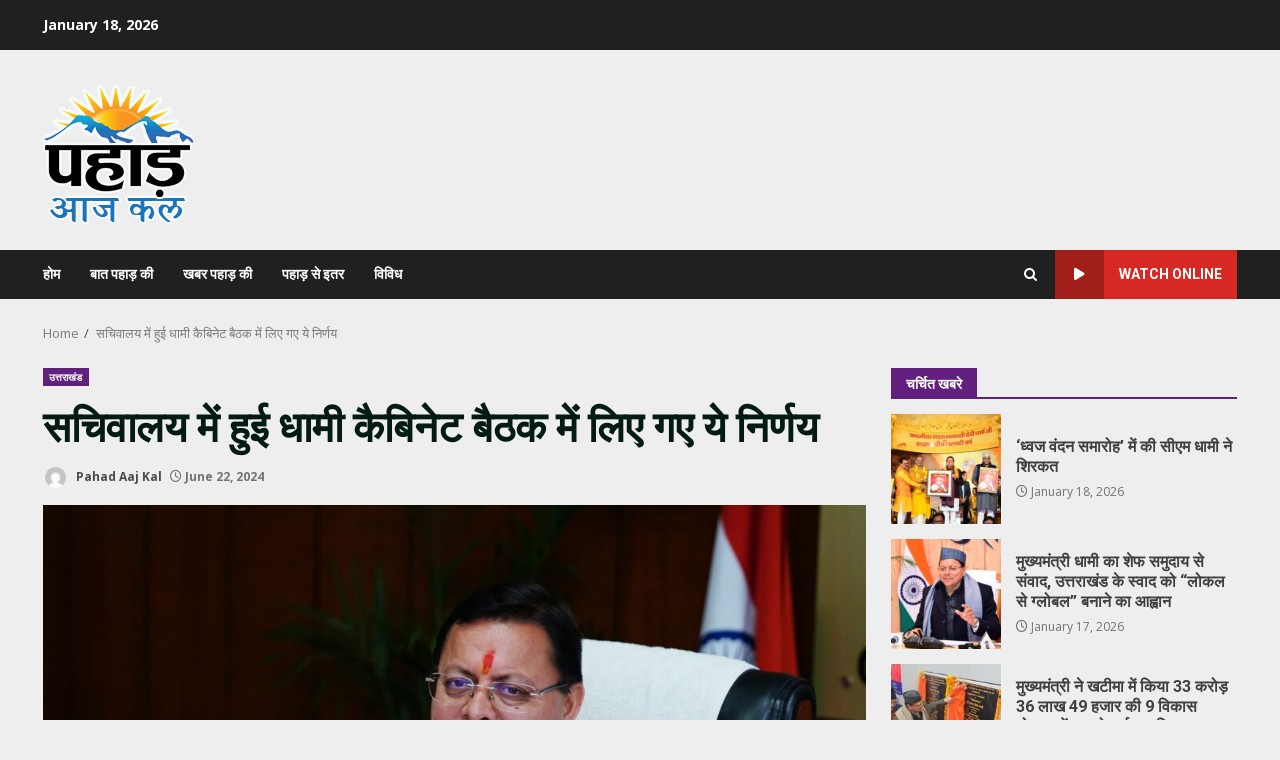

--- FILE ---
content_type: text/html; charset=UTF-8
request_url: https://pahadaajkal.com/archives/1331
body_size: 31662
content:

<!doctype html>
<html lang="en-US">
<head>
    <meta charset="UTF-8">
    <meta name="viewport" content="width=device-width, initial-scale=1">
    <link rel="profile" href="http://gmpg.org/xfn/11">

    <title>सचिवालय में हुई धामी कैबिनेट बैठक में लिए गए ये निर्णय &#8211; Pahad Aaj Kal</title>
<meta name='robots' content='max-image-preview:large' />
<link rel='dns-prefetch' href='//fonts.googleapis.com' />
<link rel="alternate" type="application/rss+xml" title="Pahad Aaj Kal &raquo; Feed" href="https://pahadaajkal.com/feed" />
<link rel="alternate" type="application/rss+xml" title="Pahad Aaj Kal &raquo; Comments Feed" href="https://pahadaajkal.com/comments/feed" />
<link rel="alternate" type="application/rss+xml" title="Pahad Aaj Kal &raquo; सचिवालय में हुई धामी कैबिनेट बैठक में लिए गए ये निर्णय Comments Feed" href="https://pahadaajkal.com/archives/1331/feed" />
<link rel="alternate" title="oEmbed (JSON)" type="application/json+oembed" href="https://pahadaajkal.com/wp-json/oembed/1.0/embed?url=https%3A%2F%2Fpahadaajkal.com%2Farchives%2F1331" />
<link rel="alternate" title="oEmbed (XML)" type="text/xml+oembed" href="https://pahadaajkal.com/wp-json/oembed/1.0/embed?url=https%3A%2F%2Fpahadaajkal.com%2Farchives%2F1331&#038;format=xml" />
<style id='wp-img-auto-sizes-contain-inline-css' type='text/css'>
img:is([sizes=auto i],[sizes^="auto," i]){contain-intrinsic-size:3000px 1500px}
/*# sourceURL=wp-img-auto-sizes-contain-inline-css */
</style>
<style id='wp-emoji-styles-inline-css' type='text/css'>

	img.wp-smiley, img.emoji {
		display: inline !important;
		border: none !important;
		box-shadow: none !important;
		height: 1em !important;
		width: 1em !important;
		margin: 0 0.07em !important;
		vertical-align: -0.1em !important;
		background: none !important;
		padding: 0 !important;
	}
/*# sourceURL=wp-emoji-styles-inline-css */
</style>
<style id='wp-block-library-inline-css' type='text/css'>
:root{--wp-block-synced-color:#7a00df;--wp-block-synced-color--rgb:122,0,223;--wp-bound-block-color:var(--wp-block-synced-color);--wp-editor-canvas-background:#ddd;--wp-admin-theme-color:#007cba;--wp-admin-theme-color--rgb:0,124,186;--wp-admin-theme-color-darker-10:#006ba1;--wp-admin-theme-color-darker-10--rgb:0,107,160.5;--wp-admin-theme-color-darker-20:#005a87;--wp-admin-theme-color-darker-20--rgb:0,90,135;--wp-admin-border-width-focus:2px}@media (min-resolution:192dpi){:root{--wp-admin-border-width-focus:1.5px}}.wp-element-button{cursor:pointer}:root .has-very-light-gray-background-color{background-color:#eee}:root .has-very-dark-gray-background-color{background-color:#313131}:root .has-very-light-gray-color{color:#eee}:root .has-very-dark-gray-color{color:#313131}:root .has-vivid-green-cyan-to-vivid-cyan-blue-gradient-background{background:linear-gradient(135deg,#00d084,#0693e3)}:root .has-purple-crush-gradient-background{background:linear-gradient(135deg,#34e2e4,#4721fb 50%,#ab1dfe)}:root .has-hazy-dawn-gradient-background{background:linear-gradient(135deg,#faaca8,#dad0ec)}:root .has-subdued-olive-gradient-background{background:linear-gradient(135deg,#fafae1,#67a671)}:root .has-atomic-cream-gradient-background{background:linear-gradient(135deg,#fdd79a,#004a59)}:root .has-nightshade-gradient-background{background:linear-gradient(135deg,#330968,#31cdcf)}:root .has-midnight-gradient-background{background:linear-gradient(135deg,#020381,#2874fc)}:root{--wp--preset--font-size--normal:16px;--wp--preset--font-size--huge:42px}.has-regular-font-size{font-size:1em}.has-larger-font-size{font-size:2.625em}.has-normal-font-size{font-size:var(--wp--preset--font-size--normal)}.has-huge-font-size{font-size:var(--wp--preset--font-size--huge)}.has-text-align-center{text-align:center}.has-text-align-left{text-align:left}.has-text-align-right{text-align:right}.has-fit-text{white-space:nowrap!important}#end-resizable-editor-section{display:none}.aligncenter{clear:both}.items-justified-left{justify-content:flex-start}.items-justified-center{justify-content:center}.items-justified-right{justify-content:flex-end}.items-justified-space-between{justify-content:space-between}.screen-reader-text{border:0;clip-path:inset(50%);height:1px;margin:-1px;overflow:hidden;padding:0;position:absolute;width:1px;word-wrap:normal!important}.screen-reader-text:focus{background-color:#ddd;clip-path:none;color:#444;display:block;font-size:1em;height:auto;left:5px;line-height:normal;padding:15px 23px 14px;text-decoration:none;top:5px;width:auto;z-index:100000}html :where(.has-border-color){border-style:solid}html :where([style*=border-top-color]){border-top-style:solid}html :where([style*=border-right-color]){border-right-style:solid}html :where([style*=border-bottom-color]){border-bottom-style:solid}html :where([style*=border-left-color]){border-left-style:solid}html :where([style*=border-width]){border-style:solid}html :where([style*=border-top-width]){border-top-style:solid}html :where([style*=border-right-width]){border-right-style:solid}html :where([style*=border-bottom-width]){border-bottom-style:solid}html :where([style*=border-left-width]){border-left-style:solid}html :where(img[class*=wp-image-]){height:auto;max-width:100%}:where(figure){margin:0 0 1em}html :where(.is-position-sticky){--wp-admin--admin-bar--position-offset:var(--wp-admin--admin-bar--height,0px)}@media screen and (max-width:600px){html :where(.is-position-sticky){--wp-admin--admin-bar--position-offset:0px}}

/*# sourceURL=wp-block-library-inline-css */
</style><style id='global-styles-inline-css' type='text/css'>
:root{--wp--preset--aspect-ratio--square: 1;--wp--preset--aspect-ratio--4-3: 4/3;--wp--preset--aspect-ratio--3-4: 3/4;--wp--preset--aspect-ratio--3-2: 3/2;--wp--preset--aspect-ratio--2-3: 2/3;--wp--preset--aspect-ratio--16-9: 16/9;--wp--preset--aspect-ratio--9-16: 9/16;--wp--preset--color--black: #000000;--wp--preset--color--cyan-bluish-gray: #abb8c3;--wp--preset--color--white: #ffffff;--wp--preset--color--pale-pink: #f78da7;--wp--preset--color--vivid-red: #cf2e2e;--wp--preset--color--luminous-vivid-orange: #ff6900;--wp--preset--color--luminous-vivid-amber: #fcb900;--wp--preset--color--light-green-cyan: #7bdcb5;--wp--preset--color--vivid-green-cyan: #00d084;--wp--preset--color--pale-cyan-blue: #8ed1fc;--wp--preset--color--vivid-cyan-blue: #0693e3;--wp--preset--color--vivid-purple: #9b51e0;--wp--preset--gradient--vivid-cyan-blue-to-vivid-purple: linear-gradient(135deg,rgb(6,147,227) 0%,rgb(155,81,224) 100%);--wp--preset--gradient--light-green-cyan-to-vivid-green-cyan: linear-gradient(135deg,rgb(122,220,180) 0%,rgb(0,208,130) 100%);--wp--preset--gradient--luminous-vivid-amber-to-luminous-vivid-orange: linear-gradient(135deg,rgb(252,185,0) 0%,rgb(255,105,0) 100%);--wp--preset--gradient--luminous-vivid-orange-to-vivid-red: linear-gradient(135deg,rgb(255,105,0) 0%,rgb(207,46,46) 100%);--wp--preset--gradient--very-light-gray-to-cyan-bluish-gray: linear-gradient(135deg,rgb(238,238,238) 0%,rgb(169,184,195) 100%);--wp--preset--gradient--cool-to-warm-spectrum: linear-gradient(135deg,rgb(74,234,220) 0%,rgb(151,120,209) 20%,rgb(207,42,186) 40%,rgb(238,44,130) 60%,rgb(251,105,98) 80%,rgb(254,248,76) 100%);--wp--preset--gradient--blush-light-purple: linear-gradient(135deg,rgb(255,206,236) 0%,rgb(152,150,240) 100%);--wp--preset--gradient--blush-bordeaux: linear-gradient(135deg,rgb(254,205,165) 0%,rgb(254,45,45) 50%,rgb(107,0,62) 100%);--wp--preset--gradient--luminous-dusk: linear-gradient(135deg,rgb(255,203,112) 0%,rgb(199,81,192) 50%,rgb(65,88,208) 100%);--wp--preset--gradient--pale-ocean: linear-gradient(135deg,rgb(255,245,203) 0%,rgb(182,227,212) 50%,rgb(51,167,181) 100%);--wp--preset--gradient--electric-grass: linear-gradient(135deg,rgb(202,248,128) 0%,rgb(113,206,126) 100%);--wp--preset--gradient--midnight: linear-gradient(135deg,rgb(2,3,129) 0%,rgb(40,116,252) 100%);--wp--preset--font-size--small: 13px;--wp--preset--font-size--medium: 20px;--wp--preset--font-size--large: 36px;--wp--preset--font-size--x-large: 42px;--wp--preset--spacing--20: 0.44rem;--wp--preset--spacing--30: 0.67rem;--wp--preset--spacing--40: 1rem;--wp--preset--spacing--50: 1.5rem;--wp--preset--spacing--60: 2.25rem;--wp--preset--spacing--70: 3.38rem;--wp--preset--spacing--80: 5.06rem;--wp--preset--shadow--natural: 6px 6px 9px rgba(0, 0, 0, 0.2);--wp--preset--shadow--deep: 12px 12px 50px rgba(0, 0, 0, 0.4);--wp--preset--shadow--sharp: 6px 6px 0px rgba(0, 0, 0, 0.2);--wp--preset--shadow--outlined: 6px 6px 0px -3px rgb(255, 255, 255), 6px 6px rgb(0, 0, 0);--wp--preset--shadow--crisp: 6px 6px 0px rgb(0, 0, 0);}:root { --wp--style--global--content-size: 740px;--wp--style--global--wide-size: 1244px; }:where(body) { margin: 0; }.wp-site-blocks > .alignleft { float: left; margin-right: 2em; }.wp-site-blocks > .alignright { float: right; margin-left: 2em; }.wp-site-blocks > .aligncenter { justify-content: center; margin-left: auto; margin-right: auto; }:where(.wp-site-blocks) > * { margin-block-start: 24px; margin-block-end: 0; }:where(.wp-site-blocks) > :first-child { margin-block-start: 0; }:where(.wp-site-blocks) > :last-child { margin-block-end: 0; }:root { --wp--style--block-gap: 24px; }:root :where(.is-layout-flow) > :first-child{margin-block-start: 0;}:root :where(.is-layout-flow) > :last-child{margin-block-end: 0;}:root :where(.is-layout-flow) > *{margin-block-start: 24px;margin-block-end: 0;}:root :where(.is-layout-constrained) > :first-child{margin-block-start: 0;}:root :where(.is-layout-constrained) > :last-child{margin-block-end: 0;}:root :where(.is-layout-constrained) > *{margin-block-start: 24px;margin-block-end: 0;}:root :where(.is-layout-flex){gap: 24px;}:root :where(.is-layout-grid){gap: 24px;}.is-layout-flow > .alignleft{float: left;margin-inline-start: 0;margin-inline-end: 2em;}.is-layout-flow > .alignright{float: right;margin-inline-start: 2em;margin-inline-end: 0;}.is-layout-flow > .aligncenter{margin-left: auto !important;margin-right: auto !important;}.is-layout-constrained > .alignleft{float: left;margin-inline-start: 0;margin-inline-end: 2em;}.is-layout-constrained > .alignright{float: right;margin-inline-start: 2em;margin-inline-end: 0;}.is-layout-constrained > .aligncenter{margin-left: auto !important;margin-right: auto !important;}.is-layout-constrained > :where(:not(.alignleft):not(.alignright):not(.alignfull)){max-width: var(--wp--style--global--content-size);margin-left: auto !important;margin-right: auto !important;}.is-layout-constrained > .alignwide{max-width: var(--wp--style--global--wide-size);}body .is-layout-flex{display: flex;}.is-layout-flex{flex-wrap: wrap;align-items: center;}.is-layout-flex > :is(*, div){margin: 0;}body .is-layout-grid{display: grid;}.is-layout-grid > :is(*, div){margin: 0;}body{padding-top: 0px;padding-right: 0px;padding-bottom: 0px;padding-left: 0px;}a:where(:not(.wp-element-button)){text-decoration: none;}:root :where(.wp-element-button, .wp-block-button__link){background-color: #32373c;border-width: 0;color: #fff;font-family: inherit;font-size: inherit;font-style: inherit;font-weight: inherit;letter-spacing: inherit;line-height: inherit;padding-top: calc(0.667em + 2px);padding-right: calc(1.333em + 2px);padding-bottom: calc(0.667em + 2px);padding-left: calc(1.333em + 2px);text-decoration: none;text-transform: inherit;}.has-black-color{color: var(--wp--preset--color--black) !important;}.has-cyan-bluish-gray-color{color: var(--wp--preset--color--cyan-bluish-gray) !important;}.has-white-color{color: var(--wp--preset--color--white) !important;}.has-pale-pink-color{color: var(--wp--preset--color--pale-pink) !important;}.has-vivid-red-color{color: var(--wp--preset--color--vivid-red) !important;}.has-luminous-vivid-orange-color{color: var(--wp--preset--color--luminous-vivid-orange) !important;}.has-luminous-vivid-amber-color{color: var(--wp--preset--color--luminous-vivid-amber) !important;}.has-light-green-cyan-color{color: var(--wp--preset--color--light-green-cyan) !important;}.has-vivid-green-cyan-color{color: var(--wp--preset--color--vivid-green-cyan) !important;}.has-pale-cyan-blue-color{color: var(--wp--preset--color--pale-cyan-blue) !important;}.has-vivid-cyan-blue-color{color: var(--wp--preset--color--vivid-cyan-blue) !important;}.has-vivid-purple-color{color: var(--wp--preset--color--vivid-purple) !important;}.has-black-background-color{background-color: var(--wp--preset--color--black) !important;}.has-cyan-bluish-gray-background-color{background-color: var(--wp--preset--color--cyan-bluish-gray) !important;}.has-white-background-color{background-color: var(--wp--preset--color--white) !important;}.has-pale-pink-background-color{background-color: var(--wp--preset--color--pale-pink) !important;}.has-vivid-red-background-color{background-color: var(--wp--preset--color--vivid-red) !important;}.has-luminous-vivid-orange-background-color{background-color: var(--wp--preset--color--luminous-vivid-orange) !important;}.has-luminous-vivid-amber-background-color{background-color: var(--wp--preset--color--luminous-vivid-amber) !important;}.has-light-green-cyan-background-color{background-color: var(--wp--preset--color--light-green-cyan) !important;}.has-vivid-green-cyan-background-color{background-color: var(--wp--preset--color--vivid-green-cyan) !important;}.has-pale-cyan-blue-background-color{background-color: var(--wp--preset--color--pale-cyan-blue) !important;}.has-vivid-cyan-blue-background-color{background-color: var(--wp--preset--color--vivid-cyan-blue) !important;}.has-vivid-purple-background-color{background-color: var(--wp--preset--color--vivid-purple) !important;}.has-black-border-color{border-color: var(--wp--preset--color--black) !important;}.has-cyan-bluish-gray-border-color{border-color: var(--wp--preset--color--cyan-bluish-gray) !important;}.has-white-border-color{border-color: var(--wp--preset--color--white) !important;}.has-pale-pink-border-color{border-color: var(--wp--preset--color--pale-pink) !important;}.has-vivid-red-border-color{border-color: var(--wp--preset--color--vivid-red) !important;}.has-luminous-vivid-orange-border-color{border-color: var(--wp--preset--color--luminous-vivid-orange) !important;}.has-luminous-vivid-amber-border-color{border-color: var(--wp--preset--color--luminous-vivid-amber) !important;}.has-light-green-cyan-border-color{border-color: var(--wp--preset--color--light-green-cyan) !important;}.has-vivid-green-cyan-border-color{border-color: var(--wp--preset--color--vivid-green-cyan) !important;}.has-pale-cyan-blue-border-color{border-color: var(--wp--preset--color--pale-cyan-blue) !important;}.has-vivid-cyan-blue-border-color{border-color: var(--wp--preset--color--vivid-cyan-blue) !important;}.has-vivid-purple-border-color{border-color: var(--wp--preset--color--vivid-purple) !important;}.has-vivid-cyan-blue-to-vivid-purple-gradient-background{background: var(--wp--preset--gradient--vivid-cyan-blue-to-vivid-purple) !important;}.has-light-green-cyan-to-vivid-green-cyan-gradient-background{background: var(--wp--preset--gradient--light-green-cyan-to-vivid-green-cyan) !important;}.has-luminous-vivid-amber-to-luminous-vivid-orange-gradient-background{background: var(--wp--preset--gradient--luminous-vivid-amber-to-luminous-vivid-orange) !important;}.has-luminous-vivid-orange-to-vivid-red-gradient-background{background: var(--wp--preset--gradient--luminous-vivid-orange-to-vivid-red) !important;}.has-very-light-gray-to-cyan-bluish-gray-gradient-background{background: var(--wp--preset--gradient--very-light-gray-to-cyan-bluish-gray) !important;}.has-cool-to-warm-spectrum-gradient-background{background: var(--wp--preset--gradient--cool-to-warm-spectrum) !important;}.has-blush-light-purple-gradient-background{background: var(--wp--preset--gradient--blush-light-purple) !important;}.has-blush-bordeaux-gradient-background{background: var(--wp--preset--gradient--blush-bordeaux) !important;}.has-luminous-dusk-gradient-background{background: var(--wp--preset--gradient--luminous-dusk) !important;}.has-pale-ocean-gradient-background{background: var(--wp--preset--gradient--pale-ocean) !important;}.has-electric-grass-gradient-background{background: var(--wp--preset--gradient--electric-grass) !important;}.has-midnight-gradient-background{background: var(--wp--preset--gradient--midnight) !important;}.has-small-font-size{font-size: var(--wp--preset--font-size--small) !important;}.has-medium-font-size{font-size: var(--wp--preset--font-size--medium) !important;}.has-large-font-size{font-size: var(--wp--preset--font-size--large) !important;}.has-x-large-font-size{font-size: var(--wp--preset--font-size--x-large) !important;}
/*# sourceURL=global-styles-inline-css */
</style>

<link rel='stylesheet' id='ssb-front-css-css' href='https://pahadaajkal.com/wp-content/plugins/simple-social-buttons/assets/css/front.css?ver=6.1.0' type='text/css' media='all' />
<link rel='stylesheet' id='aft-icons-css' href='https://pahadaajkal.com/wp-content/themes/darknews/assets/icons/style.css?ver=6.9' type='text/css' media='all' />
<link rel='stylesheet' id='bootstrap-css' href='https://pahadaajkal.com/wp-content/themes/darknews/assets/bootstrap/css/bootstrap.min.css?ver=6.9' type='text/css' media='all' />
<link rel='stylesheet' id='slick-css-css' href='https://pahadaajkal.com/wp-content/themes/darknews/assets/slick/css/slick.min.css?ver=6.9' type='text/css' media='all' />
<link rel='stylesheet' id='sidr-css' href='https://pahadaajkal.com/wp-content/themes/darknews/assets/sidr/css/jquery.sidr.dark.css?ver=6.9' type='text/css' media='all' />
<link rel='stylesheet' id='magnific-popup-css' href='https://pahadaajkal.com/wp-content/themes/darknews/assets/magnific-popup/magnific-popup.css?ver=6.9' type='text/css' media='all' />
<link rel='stylesheet' id='darknews-google-fonts-css' href='https://fonts.googleapis.com/css?family=Roboto:100,300,400,500,700|Open%20Sans:400,400italic,600,700|Roboto:100,300,400,500,700&#038;subset=latin,latin-ext' type='text/css' media='all' />
<link rel='stylesheet' id='darknews-style-css' href='https://pahadaajkal.com/wp-content/themes/darknews/style.css?ver=6.9' type='text/css' media='all' />
<style id='darknews-style-inline-css' type='text/css'>

                body.aft-dark-mode #sidr,
        body.aft-dark-mode,
        body.aft-dark-mode #af-preloader {
        background-color: #000000;
        }
    
                body.aft-default-mode #sidr,
        body.aft-default-mode #af-preloader {
        background-color: #eeeeee ;
        }
        body.aft-default-mode.custom-background,
        body.aft-default-mode {
        background-color: #eeeeee  ;
        }
    
                .woocommerce span.onsale,
            .woocommerce #respond input#submit.disabled, 
            .woocommerce #respond input#submit:disabled, 
            .woocommerce #respond input#submit:disabled[disabled], 
            .woocommerce a.button.disabled, 
            .woocommerce a.button:disabled, 
            .woocommerce a.button:disabled[disabled], 
            .woocommerce button.button.disabled, 
            .woocommerce button.button:disabled, 
            .woocommerce button.button:disabled[disabled], 
            .woocommerce input.button.disabled, 
            .woocommerce input.button:disabled, 
            .woocommerce input.button:disabled[disabled],
            .woocommerce #respond input#submit, 
            .woocommerce a.button, 
            .woocommerce button.button, 
            .woocommerce input.button,
            .woocommerce #respond input#submit.alt, 
            .woocommerce a.button.alt, 
            .woocommerce button.button.alt, 
            .woocommerce input.button.alt,

            .widget-title-fill-and-border .wp-block-group__inner-container h1.wp-block-heading,
            .widget-title-fill-and-border .wp-block-group__inner-container h2.wp-block-heading,
            .widget-title-fill-and-border .wp-block-group__inner-container h3.wp-block-heading,
            .widget-title-fill-and-border .wp-block-group__inner-container h4.wp-block-heading,
            .widget-title-fill-and-border .wp-block-group__inner-container h5.wp-block-heading,
            .widget-title-fill-and-border .wp-block-group__inner-container h6.wp-block-heading,
            .widget-title-fill-and-no-border .wp-block-group__inner-container h1.wp-block-heading,
            .widget-title-fill-and-no-border .wp-block-group__inner-container h2.wp-block-heading,
            .widget-title-fill-and-no-border .wp-block-group__inner-container h3.wp-block-heading,
            .widget-title-fill-and-no-border .wp-block-group__inner-container h4.wp-block-heading,
            .widget-title-fill-and-no-border .wp-block-group__inner-container h5.wp-block-heading,
            .widget-title-fill-and-no-border .wp-block-group__inner-container h6.wp-block-heading,

            .widget-title-fill-and-border .wp_post_author_widget .widget-title .header-after,
            .widget-title-fill-and-no-border .wp_post_author_widget .widget-title .header-after,

            footer .aft-small-social-menu ul li a:hover, 
            header .top-header .aft-small-social-menu ul li a:hover,
            .darknews_author_info_widget .aft-small-social-menu ul li a:hover,
            footer .aft-small-social-menu ul li a:hover,
            body.widget-title-border-center .widget-title .heading-line-before,
            body.widget-title-border-bottom .header-after1 .heading-line-before, 
            body.widget-title-border-bottom .widget-title .heading-line-before,
            body .af-cat-widget-carousel a.darknews-categories.category-color-1,
            .widget-title-fill-and-no-border .widget-title .heading-line, 
            .widget-title-fill-and-border .widget-title .heading-line, 
            .widget-title-border-bottom .wp-block-group__inner-container h1.wp-block-heading::before,
            .widget-title-border-bottom .wp-block-group__inner-container h2.wp-block-heading::before,
            .widget-title-border-bottom .wp-block-group__inner-container h3.wp-block-heading::before,
            .widget-title-border-bottom .wp-block-group__inner-container h4.wp-block-heading::before,
            .widget-title-border-bottom .wp-block-group__inner-container h5.wp-block-heading::before,
            .widget-title-border-bottom .wp-block-group__inner-container h6.wp-block-heading::before,
            .widget-title-border-bottom .wp_post_author_widget .widget-title .header-after::before,
            .widget-title-border-center .wp-block-group__inner-container h1.wp-block-heading::before,
            .widget-title-border-center .wp-block-group__inner-container h2.wp-block-heading::before,
            .widget-title-border-center .wp-block-group__inner-container h3.wp-block-heading::before,
            .widget-title-border-center .wp-block-group__inner-container h4.wp-block-heading::before,
            .widget-title-border-center .wp-block-group__inner-container h5.wp-block-heading::before,
            .widget-title-border-center .wp-block-group__inner-container h6.wp-block-heading::before,
            .widget-title-border-center .wp_post_author_widget .widget-title .heading-line-before,
            .widget-title-border-center .wp_post_author_widget .widget-title .header-after::before,

            .aft-posts-tabs-panel .nav-tabs>li>a.active, 
            .aft-main-banner-wrapper .widget-title .heading-line,
            a.sidr-class-sidr-button-close,

            .widget-title-fill-and-border .wp-block-group__inner-container h1.wp-block-heading::before,
            .widget-title-fill-and-border .wp-block-group__inner-container h2.wp-block-heading::before,
            .widget-title-fill-and-border .wp-block-group__inner-container h3.wp-block-heading::before,
            .widget-title-fill-and-border .wp-block-group__inner-container h4.wp-block-heading::before,
            .widget-title-fill-and-border .wp-block-group__inner-container h5.wp-block-heading::before,
            .widget-title-fill-and-border .wp-block-group__inner-container h6.wp-block-heading::before,

            body.aft-default-mode.woocommerce span.onsale,
            body.aft-dark-mode input[type="button"],
            body.aft-dark-mode input[type="reset"],
            body.aft-dark-mode input[type="submit"],
            body.aft-dark-mode .inner-suscribe input[type=submit],
            body.aft-default-mode input[type="button"],
            body.aft-default-mode input[type="reset"],
            body.aft-default-mode input[type="submit"],
            .wp-block-search__button,
            body.aft-default-mode .inner-suscribe input[type=submit],
            .af-youtube-slider .af-video-wrap .af-bg-play i,
            .af-youtube-video-list .entry-header-yt-video-wrapper .af-yt-video-play i,
            body .btn-style1 a:visited,
            body .btn-style1 a,
            body .darknews-pagination .nav-links .page-numbers.current,
            body #scroll-up,
            .aft-readmore-wrapper a.aft-readmore:hover,
            body.aft-dark-mode .aft-readmore-wrapper a.aft-readmore:hover, 
            footer.site-footer .aft-readmore-wrapper a.aft-readmore:hover,
            .aft-readmore-wrapper a.aft-readmore:hover,
            .read-img .trending-no,
            body .trending-posts-vertical .trending-no{
            background-color: #61207e;
            }

            .grid-design-texts-over-image .aft-readmore-wrapper a.aft-readmore:hover, 
            .aft-readmore-wrapper a.aft-readmore:hover,
            body.aft-dark-mode .aft-readmore-wrapper a.aft-readmore:hover, 
            body.aft-default-mode .aft-readmore-wrapper a.aft-readmore:hover, 

            body.single .entry-header .aft-post-excerpt-and-meta .post-excerpt,
            .aft-posts-tabs-panel .nav-tabs, 
            .widget-title-fill-and-border .widget-title,
            body.aft-dark-mode.single span.tags-links a:hover,
            .darknews-pagination .nav-links .page-numbers.current,
            .aft-readmore-wrapper a.aft-readmore:hover,
            p.awpa-more-posts a:hover{
            border-color: #61207e;
            }
            .wp-post-author-meta .wp-post-author-meta-more-posts a.awpa-more-posts:hover{
                border-color: #61207e;
            }
            #scroll-up::after,
            .aft-dark-mode #loader,
            .aft-default-mode #loader {
                border-bottom-color: #61207e;
            }
            body.aft-default-mode #secondary .darknews-widget ol[class*="wp-block-"] a:hover,
            body.aft-default-mode #secondary .darknews-widget ul[class*="wp-block-"] a:hover,
            body.aft-dark-mode #secondary .darknews-widget ol[class*="wp-block-"] a:hover,
            body.aft-dark-mode #secondary .darknews-widget ul[class*="wp-block-"] a:hover,
            .widget_text a ,
            body.aft-default-mode .sidebar-area .wp-block-tag-cloud a:hover,
            body.aft-default-mode .site-footer .wp-block-tag-cloud a:hover, 
            body.aft-default-mode .site-footer .tagcloud a:hover,
            .wp_post_author_widget .wp-post-author-meta .awpa-display-name a:hover, 
            body.aft-dark-mode .sidebar-area .wp-block-tag-cloud a:hover,
            body.aft-dark-mode .site-footer .wp-block-tag-cloud a:hover, 
            body.aft-dark-mode .site-footer .tagcloud a:hover,
            .wp-post-author-meta .wp-post-author-meta-more-posts a.awpa-more-posts:hover,
            body.aft-default-mode .af-breadcrumbs a:hover,
            body.aft-dark-mode .af-breadcrumbs a:hover,
            .aft-default-mode .site-footer .wp-calendar-nav a,
            body.aft-dark-mode .wp-calendar-nav a,
            body .entry-content > [class*="wp-block-"] a:not(.has-text-color),
            body .entry-content > ul a,
            body .entry-content > ol a,
            body .entry-content > p a ,
            body p.logged-in-as a,
            a,  a:visited,  a:hover,  a:focus,  a:active,
            body.aft-default-mode .tagcloud a:hover,
            body.aft-default-mode.single span.tags-links a:hover,
            body.aft-default-mode p.awpa-more-posts a:hover,
            body.aft-default-mode p.awpa-website a:hover ,
            body.aft-default-mode .wp-post-author-meta .awpa-display-name a:hover,
            body.aft-default-mode .widget ul.menu >li a:hover,
            body.aft-default-mode .nav-links a:hover,
            body.aft-default-mode ul.trail-items li a:hover,
            body.aft-dark-mode .wp-post-author-meta .awpa-display-name a:hover,
            body.aft-dark-mode .tagcloud a:hover,
            body.aft-dark-mode.single span.tags-links a:hover,
            body.aft-dark-mode p.awpa-more-posts a:hover,
            body.aft-dark-mode p.awpa-website a:hover ,
            body.aft-dark-mode .widget ul.menu >li a:hover,
            body.aft-dark-mode .nav-links a:hover,
            body.aft-dark-mode ul.trail-items li a:hover,
            .site-footer .secondary-footer a:hover,
            body.aft-default-mode .comment-meta a:hover,
            body.aft-dark-mode .comment-meta a:hover,
            body.aft-default-mode .fn a:hover,
            body.aft-dark-mode .fn a:hover,
            body.aft-dark-mode .entry-content a:hover,
            body.aft-dark-mode .entry-content > [class*="wp-block-"] a:not(.has-text-color):hover,
            body.aft-dark-mode .entry-content > ol a:hover,
            body.aft-dark-mode .entry-content > ul a:hover,
            body.aft-dark-mode .entry-content > p a:hover,
            body.aft-default-mode .entry-content a:hover,
            body.aft-default-mode .entry-content > [class*="wp-block-"] a:not(.has-text-color):hover,
            body.aft-default-mode .entry-content > ol a:hover,
            body.aft-default-mode .entry-content > ul a:hover,
            body.aft-default-mode .entry-content > p a:hover,
            .comment-metadata a{
            color:#61207e;
            }   

            @media only screen and (min-width: 992px){
                body.aft-default-mode .darknews-header .main-navigation .menu-desktop > ul > li:hover > a:before,
                body.aft-default-mode .darknews-header .main-navigation .menu-desktop > ul > li.current-menu-item > a:before {
                background-color: #61207e;
                }
            }
        
                    .woocommerce-product-search button[type="submit"], input.search-submit{
                background-color: #61207e;
            }
            #wp-calendar tbody td a,
            body.aft-dark-mode #wp-calendar tbody td#today,
            body.aft-default-mode #wp-calendar tbody td#today,
            body .entry-content > [class*="wp-block-"] a:not(.has-text-color),
            body .entry-content > ul a, body .entry-content > ul a:visited,
            body .entry-content > ol a, body .entry-content > ol a:visited,
            body .entry-content > p a, body .entry-content > p a:visited
            {
            color: #61207e;
            }
            .woocommerce-product-search button[type="submit"], input.search-submit,
            body.single span.tags-links a:hover{
            border-color: #61207e;
            }

            @media only screen and (min-width: 993px){
                .main-navigation .menu-desktop > li.current-menu-item::after, 
                .main-navigation .menu-desktop > ul > li.current-menu-item::after, 
                .main-navigation .menu-desktop > li::after, .main-navigation .menu-desktop > ul > li::after{
                    background-color: #61207e;
                }
            }
        

                .site-title {
        font-family: Roboto;
        }
    
                body,
        button,
        input,
        select,
        optgroup,
        .cat-links li a,
        .min-read,
        .af-social-contacts .social-widget-menu .screen-reader-text,
        textarea, p {
        font-family: Open Sans;
        }
    
                div.custom-menu-link > a,
        .aft-main-banner-wrapper .nav-tabs>li>a,
        .aft-posts-tabs-panel .nav-tabs>li>a,
        .exclusive-posts .exclusive-now span,
        .aft-posts-tabs-panel .nav-tabs>li>a,
        .nav-tabs>li,
        .widget ul ul li,
        .widget ul.menu >li ,
        .widget > ul > li,
        .main-navigation ul li a,
        h1, h2, h3, h4, h5, h6 {
        font-family: Roboto;
        }
    
    .elementor-page .elementor-section.elementor-section-full_width > .elementor-container,
        .elementor-page .elementor-section.elementor-section-boxed > .elementor-container,
        .elementor-default .elementor-section.elementor-section-full_width > .elementor-container,
        .elementor-default .elementor-section.elementor-section-boxed > .elementor-container{
            max-width: 1244px;
        }
        @media screen and (min-width: 1360px){
            .af-full-layout.elementor-page .elementor-section.elementor-section-full_width > .elementor-container,
            .af-full-layout.elementor-page .elementor-section.elementor-section-boxed > .elementor-container,
            .af-full-layout.elementor-default .elementor-section.elementor-section-full_width > .elementor-container,
            .af-full-layout.elementor-default .elementor-section.elementor-section-boxed > .elementor-container{
                max-width: 1920px;
            }
        }
        .full-width-content .elementor-section-stretched,
        .align-content-left .elementor-section-stretched,
        .align-content-right .elementor-section-stretched {
            max-width: 100%;
            left: 0 !important;
        }
        
/*# sourceURL=darknews-style-inline-css */
</style>
<script type="text/javascript" src="https://pahadaajkal.com/wp-includes/js/jquery/jquery.min.js?ver=3.7.1" id="jquery-core-js"></script>
<script type="text/javascript" src="https://pahadaajkal.com/wp-includes/js/jquery/jquery-migrate.min.js?ver=3.4.1" id="jquery-migrate-js"></script>
<script type="text/javascript" id="jquery-js-after">
/* <![CDATA[ */
jQuery(document).ready(function() {
	jQuery(".2f82cbf4a2b6eb7bc8fe0efc69b79bd7").click(function() {
		jQuery.post(
			"https://pahadaajkal.com/wp-admin/admin-ajax.php", {
				"action": "quick_adsense_onpost_ad_click",
				"quick_adsense_onpost_ad_index": jQuery(this).attr("data-index"),
				"quick_adsense_nonce": "1d5fe2530a",
			}, function(response) { }
		);
	});
});

//# sourceURL=jquery-js-after
/* ]]> */
</script>
<link rel="https://api.w.org/" href="https://pahadaajkal.com/wp-json/" /><link rel="alternate" title="JSON" type="application/json" href="https://pahadaajkal.com/wp-json/wp/v2/posts/1331" /><link rel="EditURI" type="application/rsd+xml" title="RSD" href="https://pahadaajkal.com/xmlrpc.php?rsd" />
<meta name="generator" content="WordPress 6.9" />
<link rel="canonical" href="https://pahadaajkal.com/archives/1331" />
<link rel='shortlink' href='https://pahadaajkal.com/?p=1331' />
 <style media="screen">

		.simplesocialbuttons.simplesocialbuttons_inline .ssb-fb-like, .simplesocialbuttons.simplesocialbuttons_inline amp-facebook-like {
	  margin: ;
	}
		 /*inline margin*/
	
		.simplesocialbuttons.simplesocialbuttons_inline.simplesocial-simple-round button{
	  margin: ;
	}
	
	
	
	
	
			 /*margin-digbar*/

	
	
	
	
	
	
	
</style>

<!-- Open Graph Meta Tags generated by Simple Social Buttons 6.1.0 -->
<meta property="og:title" content="सचिवालय में हुई धामी कैबिनेट बैठक में लिए गए ये निर्णय - Pahad Aaj Kal" />
<meta property="og:description" content="&#2325;&#2376;&#2348;&#2367;&#2344;&#2375;&#2335; &#2342;&#2381;&#2357;&#2366;&#2352;&#2366; &#2354;&#2367;&#2351;&#2375; &#2327;&#2351;&#2375; &#2350;&#2361;&#2340;&#2381;&#2357;&#2346;&#2370;&#2352;&#2381;&#2339; &#2344;&#2367;&#2352;&#2381;&#2339;&#2351; 01- &#2314;&#2352;&#2381;&#2332;&#2366; &#2319;&#2357;&#2306; &#2357;&#2376;&#2325;&#2354;&#2381;&#2346;&#2367;&#2325; &#2314;&#2352;&#2381;&#2332;&#2366; &#2357;&#2367;&#2349;&#2366;&#2327; &#2325;&#2375; &#2309;&#2344;&#2381;&#2340;&#2352;&#2381;&#2327;&#2340; &#2357;&#2367;&#2342;&#2381;&#2351;&#2369;&#2340; &#2360;&#2369;&#2352;&#2325;&#2381;&#2359;&#2366; &#2357;&#2367;&#2349;&#2366;&#2327; &#2325;&#2375; &#2346;&#2342;&#2368;&#2351; &#2338;&#2366;&#2306;&#2330;&#2375; &#2325;&#2375; &#2346;&#2369;&#2352;&#2381;&#2344;&#2327;&#2336;&#2344; &#2357;&#2367;&#2359;&#2351;&#2325;&#2404; &#2342;&#2367;&#2344;&#2366;&#2306;&#2325; 20 &#2332;&#2369;&#2354;&#2366;&#2312; 2023 &#2325;&#2379; &#2361;&#2369;&#2312; &#2330;&#2350;&#2379;&#2354;&#2368; &#2360;&#2381;&#2341;&#2367;&#2340; &#2360;&#2368;&#2357;&#2352; &#2335;&#2381;&#2352;&#2368;&#2335;&#2350;&#2375;&#2306;&#2335; &#2346;&#2381;&#2354;&#2366;&#2306;&#2335; &#2342;&#2369;&#2328;&#2352;&#2381;&#2335;&#2344;&#2366; &#2325;&#2375; &#2310;&#2354;&#2379;&#2325; &#2350;&#2375;&#2306; &#2352;&#2366;&#2332;&#2381;&#2351; &#2360;&#2352;&#2325;&#2366;&#2352; &#2342;&#2381;&#2357;&#2366;&#2352;&#2366; &#2344;&#2367;&#2352;&#2381;&#2327;&#2340; &#2342;&#2367;&#2358;&#2366;-&#2344;&#2367;&#2352;&#2381;&#2342;&#2375;&#2358;&#2379;&#2306; &#2325;&#2368; &#2346;&#2370;&#2352;&#2381;&#2340;&#2367; &#2361;&#2375;&#2340;&#2369; &#2357;&#2367;&#2342;&#2381;&#2351;&#2369;&#2340; &#2360;&#2369;&#2352;&#2325;&#2381;&#2359;&#2366; &#2357;&#2367;&#2349;&#2366;&#2327; &#2325;&#2375; &#2325;&#2366;&#2352;&#2381;&#2351;&#2379;&#2306; &#2325;&#2379; &#2360;&#2350;&#2351;&#2348;&#2342;&#2381;&#2343; &#2352;&#2370;&#2346; &#2360;&#2375; &#2360;&#2369;&#2344;&#2367;&#2358;&#2381;&#2330;&#2367;&#2340; &#2325;&#2367;&#2351;&#2375; &#2332;&#2366;&#2344;&#2375; &#2361;&#2375;&#2340;&#2369; &#2352;&#2366;&#2332;&#2381;&#2351;&hellip;" />
<meta property="og:url" content="https://pahadaajkal.com/archives/1331" />
<meta property="og:site_name" content="Pahad Aaj Kal" />
<meta property="og:image" content="https://pahadaajkal.com/wp-content/uploads/2024/03/IMG-20240315-WA0046-scaled.jpg" />
<meta name="twitter:card" content="summary_large_image" />
<meta name="twitter:description" content="&#2325;&#2376;&#2348;&#2367;&#2344;&#2375;&#2335; &#2342;&#2381;&#2357;&#2366;&#2352;&#2366; &#2354;&#2367;&#2351;&#2375; &#2327;&#2351;&#2375; &#2350;&#2361;&#2340;&#2381;&#2357;&#2346;&#2370;&#2352;&#2381;&#2339; &#2344;&#2367;&#2352;&#2381;&#2339;&#2351; 01- &#2314;&#2352;&#2381;&#2332;&#2366; &#2319;&#2357;&#2306; &#2357;&#2376;&#2325;&#2354;&#2381;&#2346;&#2367;&#2325; &#2314;&#2352;&#2381;&#2332;&#2366; &#2357;&#2367;&#2349;&#2366;&#2327; &#2325;&#2375; &#2309;&#2344;&#2381;&#2340;&#2352;&#2381;&#2327;&#2340; &#2357;&#2367;&#2342;&#2381;&#2351;&#2369;&#2340; &#2360;&#2369;&#2352;&#2325;&#2381;&#2359;&#2366; &#2357;&#2367;&#2349;&#2366;&#2327; &#2325;&#2375; &#2346;&#2342;&#2368;&#2351; &#2338;&#2366;&#2306;&#2330;&#2375; &#2325;&#2375; &#2346;&#2369;&#2352;&#2381;&#2344;&#2327;&#2336;&#2344; &#2357;&#2367;&#2359;&#2351;&#2325;&#2404; &#2342;&#2367;&#2344;&#2366;&#2306;&#2325; 20 &#2332;&#2369;&#2354;&#2366;&#2312; 2023 &#2325;&#2379; &#2361;&#2369;&#2312; &#2330;&#2350;&#2379;&#2354;&#2368; &#2360;&#2381;&#2341;&#2367;&#2340; &#2360;&#2368;&#2357;&#2352; &#2335;&#2381;&#2352;&#2368;&#2335;&#2350;&#2375;&#2306;&#2335; &#2346;&#2381;&#2354;&#2366;&#2306;&#2335; &#2342;&#2369;&#2328;&#2352;&#2381;&#2335;&#2344;&#2366; &#2325;&#2375; &#2310;&#2354;&#2379;&#2325; &#2350;&#2375;&#2306; &#2352;&#2366;&#2332;&#2381;&#2351; &#2360;&#2352;&#2325;&#2366;&#2352; &#2342;&#2381;&#2357;&#2366;&#2352;&#2366; &#2344;&#2367;&#2352;&#2381;&#2327;&#2340; &#2342;&#2367;&#2358;&#2366;-&#2344;&#2367;&#2352;&#2381;&#2342;&#2375;&#2358;&#2379;&#2306; &#2325;&#2368; &#2346;&#2370;&#2352;&#2381;&#2340;&#2367; &#2361;&#2375;&#2340;&#2369; &#2357;&#2367;&#2342;&#2381;&#2351;&#2369;&#2340; &#2360;&#2369;&#2352;&#2325;&#2381;&#2359;&#2366; &#2357;&#2367;&#2349;&#2366;&#2327; &#2325;&#2375; &#2325;&#2366;&#2352;&#2381;&#2351;&#2379;&#2306; &#2325;&#2379; &#2360;&#2350;&#2351;&#2348;&#2342;&#2381;&#2343; &#2352;&#2370;&#2346; &#2360;&#2375; &#2360;&#2369;&#2344;&#2367;&#2358;&#2381;&#2330;&#2367;&#2340; &#2325;&#2367;&#2351;&#2375; &#2332;&#2366;&#2344;&#2375; &#2361;&#2375;&#2340;&#2369; &#2352;&#2366;&#2332;&#2381;&#2351;&hellip;" />
<meta name="twitter:title" content="सचिवालय में हुई धामी कैबिनेट बैठक में लिए गए ये निर्णय - Pahad Aaj Kal" />
<meta property="twitter:image" content="https://pahadaajkal.com/wp-content/uploads/2024/03/IMG-20240315-WA0046-scaled.jpg" />
<link rel="pingback" href="https://pahadaajkal.com/xmlrpc.php">        <style type="text/css">
                        .site-title,
            .site-description {
                position: absolute;
                clip: rect(1px, 1px, 1px, 1px);
                display: none;
            }

            

        </style>
        <link rel="icon" href="https://pahadaajkal.com/wp-content/uploads/2025/06/cropped-cropped-pahad-aaj-kal-logo-32x32.png" sizes="32x32" />
<link rel="icon" href="https://pahadaajkal.com/wp-content/uploads/2025/06/cropped-cropped-pahad-aaj-kal-logo-192x192.png" sizes="192x192" />
<link rel="apple-touch-icon" href="https://pahadaajkal.com/wp-content/uploads/2025/06/cropped-cropped-pahad-aaj-kal-logo-180x180.png" />
<meta name="msapplication-TileImage" content="https://pahadaajkal.com/wp-content/uploads/2025/06/cropped-cropped-pahad-aaj-kal-logo-270x270.png" />
</head>

<body class="wp-singular post-template-default single single-post postid-1331 single-format-standard wp-custom-logo wp-embed-responsive wp-theme-darknews aft-default-mode aft-header-layout-default header-image-default widget-title-fill-and-border default-content-layout single-content-mode-default align-content-left af-wide-layout">

    <div id="af-preloader">
        <div id="loader-wrapper">
            <div id="loader">
            </div>
        </div>
    </div>

<div id="page" class="site af-whole-wrapper">
    <a class="skip-link screen-reader-text" href="#content">Skip to content</a>

    
    <header id="masthead" class="header-layout-default darknews-header">
        <div class="top-header">
    <div class="container-wrapper">
      <div class="top-bar-flex">
        <div class="top-bar-left col-2">
          <div class="date-bar-left">
                  <span class="topbar-date">
        January 18, 2026      </span>
              </div>
        </div>
        <div class="top-bar-right col-2">
          <div class="aft-small-social-menu">
                            </div>
        </div>
      </div>
    </div>
  </div>
<div class="af-middle-header "
  data-background="">
  <div class="container-wrapper">
    <div class="af-middle-container">
      <div class="logo">
            <div class="site-branding">
      <a href="https://pahadaajkal.com/" class="custom-logo-link" rel="home"><img width="150" height="150" src="https://pahadaajkal.com/wp-content/uploads/2025/06/cropped-pahad-aaj-kal-logo.png" class="custom-logo" alt="Pahad Aaj Kal" decoding="async" /></a>        <p class="site-title font-family-1">
          <a href="https://pahadaajkal.com/" class="site-title-anchor"
            rel="home">Pahad Aaj Kal</a>
        </p>
      
          </div>

      </div>

      <div class="header-promotion">
              <div class="banner-promotions-wrapper">
                  <div class="promotion-section">
            <a href="" aria-label="Advertisement">
                          </a>
          </div>
        
      </div>
      <!-- Trending line END -->
          </div>

    </div>
  </div>
</div>
<div id="main-navigation-bar" class="af-bottom-header">
  <div class="container-wrapper">
    <div class="bottom-bar-flex">
      <div class="offcanvas-navigaiton">
                <div class="af-bottom-head-nav">
              <div class="navigation-container">
      <nav class="main-navigation clearfix">

        <button class="toggle-menu" aria-controls="primary-menu" aria-expanded="false">
          <span class="screen-reader-text">
            Primary Menu          </span>
          <i class="ham"></i>
        </button>


        <div class="menu main-menu menu-desktop show-menu-border"><ul id="primary-menu" class="menu"><li id="menu-item-118" class="menu-item menu-item-type-post_type menu-item-object-page menu-item-118"><a href="https://pahadaajkal.com/%e0%a4%b9%e0%a5%8b%e0%a4%ae">होम</a></li>
<li id="menu-item-121" class="menu-item menu-item-type-taxonomy menu-item-object-category menu-item-121"><a href="https://pahadaajkal.com/archives/category/%e0%a4%ac%e0%a4%be%e0%a4%a4-%e0%a4%aa%e0%a4%b9%e0%a4%be%e0%a4%a1%e0%a4%bc-%e0%a4%95%e0%a5%80">बात पहाड़ की</a></li>
<li id="menu-item-119" class="menu-item menu-item-type-taxonomy menu-item-object-category menu-item-119"><a href="https://pahadaajkal.com/archives/category/%e0%a4%96%e0%a4%ac%e0%a4%b0-%e0%a4%aa%e0%a4%b9%e0%a4%be%e0%a4%a1%e0%a4%bc-%e0%a4%95%e0%a5%80">खबर पहाड़ की</a></li>
<li id="menu-item-120" class="menu-item menu-item-type-taxonomy menu-item-object-category menu-item-120"><a href="https://pahadaajkal.com/archives/category/%e0%a4%aa%e0%a4%b9%e0%a4%be%e0%a4%a1%e0%a4%bc-%e0%a4%b8%e0%a5%87-%e0%a4%87%e0%a4%a4%e0%a4%b0">पहाड़ से इतर</a></li>
<li id="menu-item-122" class="menu-item menu-item-type-taxonomy menu-item-object-category menu-item-122"><a href="https://pahadaajkal.com/archives/category/%e0%a4%b5%e0%a4%bf%e0%a4%b5%e0%a4%bf%e0%a4%a7">विविध</a></li>
</ul></div>      </nav>
    </div>


          </div>
      </div>
      <div class="search-watch">
            <div class="af-search-wrap">
      <div class="search-overlay">
        <a href="#" title="Search" class="search-icon">
          <i class="fa fa-search"></i>
        </a>
        <div class="af-search-form">
          <form role="search" method="get" class="search-form" action="https://pahadaajkal.com/">
				<label>
					<span class="screen-reader-text">Search for:</span>
					<input type="search" class="search-field" placeholder="Search &hellip;" value="" name="s" />
				</label>
				<input type="submit" class="search-submit" value="Search" />
			</form>        </div>
      </div>
    </div>

                    <div class="custom-menu-link">
          <a href="#">
                          <i class="fas fa-play" aria-hidden="true"></i>
                        Watch Online          </a>
        </div>
          
          </div>
    </div>
  </div>
</div>    </header>

    <!-- end slider-section -->
  
        <div id="content" class="container-wrapper">
            <div class="af-breadcrumbs font-family-1 color-pad">

      <div role="navigation" aria-label="Breadcrumbs" class="breadcrumb-trail breadcrumbs" itemprop="breadcrumb"><ul class="trail-items" itemscope itemtype="http://schema.org/BreadcrumbList"><meta name="numberOfItems" content="2" /><meta name="itemListOrder" content="Ascending" /><li itemprop="itemListElement" itemscope itemtype="http://schema.org/ListItem" class="trail-item trail-begin"><a href="https://pahadaajkal.com" rel="home" itemprop="item"><span itemprop="name">Home</span></a><meta itemprop="position" content="1" /></li><li itemprop="itemListElement" itemscope itemtype="http://schema.org/ListItem" class="trail-item trail-end"><a href="https://pahadaajkal.com/archives/1331" itemprop="item"><span itemprop="name">सचिवालय में हुई धामी कैबिनेट बैठक में लिए गए ये निर्णय</span></a><meta itemprop="position" content="2" /></li></ul></div>
    </div>
  

    <div class="section-block-upper">
        <div id="primary" class="content-area">
            <main id="main" class="site-main">
                                    <article id="post-1331" class="af-single-article post-1331 post type-post status-publish format-standard has-post-thumbnail hentry category-4">

                        <div class="entry-content-wrap read-single social-after-title">

                                    <header class="entry-header pos-rel">
            <div class="read-details">
                <div class="entry-header-details af-cat-widget-carousel">
                    
                        <div class="figure-categories read-categories figure-categories-bg ">
                                                        <ul class="cat-links"><li class="meta-category">
                             <a class="darknews-categories category-color-1" aria-label="उत्तराखंड" href="https://pahadaajkal.com/archives/category/%e0%a4%89%e0%a4%a4%e0%a5%8d%e0%a4%a4%e0%a4%b0%e0%a4%be%e0%a4%96%e0%a4%82%e0%a4%a1">
                                 उत्तराखंड
                             </a>
                        </li></ul>                        </div>
                                        <h1 class="entry-title">सचिवालय में हुई धामी कैबिनेट बैठक में लिए गए ये निर्णय</h1>

                    <div class="aft-post-excerpt-and-meta color-pad">
                                                
                        <div class="entry-meta">

                            

      <span class="author-links">
                  <span class="item-metadata posts-author byline">

                            <a href="https://pahadaajkal.com/archives/author/adminpahad">
                <img alt='' src='https://secure.gravatar.com/avatar/b07126df2191b1826c73081db67ae3469cf41c8cced236e40e6efde3f929a3d5?s=16&#038;d=mm&#038;r=g' srcset='https://secure.gravatar.com/avatar/b07126df2191b1826c73081db67ae3469cf41c8cced236e40e6efde3f929a3d5?s=32&#038;d=mm&#038;r=g 2x' class='avatar avatar-16 photo' height='16' width='16' decoding='async'/>                    Pahad Aaj Kal                </a>
       
          </span>
        

                  <span class="item-metadata posts-date">
            <i class="far fa-clock" aria-hidden="true"></i>
            June 22, 2024          </span>
        
      </span>
                                                        
                        </div>
                    </div>
                </div>
            </div>



        </header><!-- .entry-header -->




        <!-- end slider-section -->
        

                                                            <div class="read-img pos-rel">
                                                    <div class="post-thumbnail full-width-image">
                    <img width="1024" height="834" src="https://pahadaajkal.com/wp-content/uploads/2024/03/IMG-20240315-WA0046-1024x834.jpg" class="attachment-darknews-featured size-darknews-featured wp-post-image" alt="" decoding="async" fetchpriority="high" srcset="https://pahadaajkal.com/wp-content/uploads/2024/03/IMG-20240315-WA0046-1024x834.jpg 1024w, https://pahadaajkal.com/wp-content/uploads/2024/03/IMG-20240315-WA0046-300x244.jpg 300w, https://pahadaajkal.com/wp-content/uploads/2024/03/IMG-20240315-WA0046-768x625.jpg 768w, https://pahadaajkal.com/wp-content/uploads/2024/03/IMG-20240315-WA0046-1536x1251.jpg 1536w, https://pahadaajkal.com/wp-content/uploads/2024/03/IMG-20240315-WA0046-2048x1668.jpg 2048w" sizes="(max-width: 1024px) 100vw, 1024px" />                </div>
            
                                                                            </div>

                            
                            

    <div class="color-pad">
        <div class="entry-content read-details">
            <div class="inner-entry-content">
            <p>कैबिनेट द्वारा लिये गये महत्वपूर्ण निर्णय</p>
<p>01- ऊर्जा एवं वैकल्पिक ऊर्जा विभाग के अन्तर्गत विद्युत सुरक्षा विभाग के पदीय ढांचे के पुर्नगठन विषयक।<br />
दिनांक 20 जुलाई 2023 को हुई चमोली स्थित सीवर ट्रीटमेंट प्लांट दुघर्टना के आलोक में राज्य सरकार द्वारा निर्गत दिशा-निर्देशों की पूर्ति हेतु विद्युत सुरक्षा विभाग के कार्यों को समयबद्ध रूप से सुनिश्चित किये जाने हेतु राज्य की भौगालिक परिस्थितियों के अनुसार विभागीय कार्यों का जनपदों के आधार पर निर्धारण करते हुए वर्तमान पदीय ढांचे में सृजित 65 पदों के सापेक्ष 123 पदों को पुर्नगठित किये जाने विषयक विभागीय प्रस्ताव के सापेक्ष मंत्रिमण्डल द्वारा 80 पदों के सृजन प्रस्ताव एवं पुर्नगठन पर अनुमोदन प्रदान किया गया।</p>
<p>02- उत्तराखण्ड एकीकृत महानगर परिवहन प्राधिकरण विधेयक, 2024 (Uttarakhand Unified Metropolitan Transport Authority Bill] 2024) के प्रख्यापन के संबंध में।<br />
उत्तराखण्ड राज्य में शहरी परिवहन के विकास, संचालन, रखरखाव, निगरानी और पर्यवेक्षण को विनियमित करने के लिए ‘उत्तराखण्ड एकीकृत महानगर परिवहन प्राधिकरण विधेयक, 2024’ का प्रख्यापन किया जाना अति आवश्यक है।<br />
उत्तराखण्ड राज्य में उत्तराखण्ड यूनिफाइड मेट्रोपॉलिटन ट्रांसपोर्ट अथॉरिटी के प्रबन्धन एवं नियंत्रण हेतु विधेयक की आवश्यकता प्रतीत हुई है। विधेयक का ड्राफ्ट् MoHUA के दिशा-निर्देशों एवं केरल राज्य के मेट्रोपॉलिटन ट्रांसपोर्ट अथॉरिटी के अधिनियम, 2019 के आधार पर तैयार किया गया है। राज्य में शहरी परिवहन के विकास, संचालन, रखरखाव, निगरानी और पर्यवेक्षण को विनियमित करने के लिए ‘उत्तराखण्ड एकीकृत महानगर परिवहन प्राधिकरण विधेयक, 2024’ विधेयक को विधान सभा में सदन के पटल पर रखे जाने की अनुमति कैबिनेट द्वारा प्रदान की गई है।</p>
<p>03- आवास विभाग के अन्तर्गत राज्य के विभिन्न प्राधिकरणों में मिनिस्ट्रियल वर्गीय संवर्ग में केन्द्रीयित एवं अकेन्द्रीयित सेवा के संबंध में कार्मिक विभाग की नियमावलियों को अंगीकृत किये जाने तथा नियुक्ति प्राधिकारी नियत किये जाने के संबंध में कैबिनेट द्वारा लिया गया निर्णय।<br />
प्राधिकरणों में लिपिक वर्ग तथा वैयक्तिक सहायक संवर्ग में भर्ती हेतु नियमावली प्रख्यापित नहीं है, जिस कारण प्राधिकरणों में सृजित सीधी भर्ती के पदों पर चयन की कार्यवाही नहीं हो पा रही है। उक्त के दृष्टिगत कार्मिक एवं सतर्कता विभाग की लिपिक वर्गीय कर्मचारी वर्ग तथा वैयक्तिक सहायक संवर्गीय कर्मचारी सेवा नियमावलियों को स्थानीय विकास प्राधिकरणों तथा उत्तराखण्ड आवास एवं नगर विकास प्राधिकरण के लिपिक संवर्गीय कर्मचारियों तथा वैयक्तिक सहायक संवर्गीय कर्मचारियों के सेवा इत्यादि संबंधी प्रकरणों को व्यवहृत करने हेतु अंगीकृत किया जाना है।</p>
<p>04- उत्तराखण्ड वित्त सेवा के अन्तर्गत सीधी भर्ती के माध्यम से चयनित वित्त अधिकारियों के व्यावसायिक प्रशिक्षण पाठ्यक्रम के सम्बन्ध में प्रस्तुत प्रस्ताव को किया गया अनुमोदित।<br />
राज्य सरकार द्वारा नागरिकों के हितों को ध्यान में रखते हुए निर्धारित किये गये लक्ष्य ‘सरलीकरण, समाधान, निस्तारण एवं संतुष्टि’ को प्राप्त करने के लिए आवश्यक है कि राजकीय कार्मिकों में आवश्यक कौशल, ज्ञान और क्षमताओं से लेकर नए प्रौद्योगिकी और कानूनी प्राविधानों की समझ विकसित किये जाने हेतु उत्तराखण्ड वित्त सेवा के अन्तर्गत सीधी भर्ती के माध्यम से चयनित वित्त अधिकारियों, सचिवालय एवं पीसीएस अधिकारियों के व्यावसायिक प्रशिक्षण पाठ्यक्रम एवं पदोन्नति के उपरान्त प्रशिक्षण पाठ्यक्रम को कैबिनेट द्वारा अनुमोदित किया गया।</p>
<p>05- राज्य सरकार के कार्मिकों के वेतन खातों को कारपोरेट सेलरी एकाउन्ट / पैकेज की सुविधा प्रदान किये जाने का कैबिनेट द्वारा लिया गया निर्णय।<br />
राज्य सरकार के कार्मिकों को कॉरपोरेट सेविंग बैंक सेलरी पैकेज के अन्तर्गत लाभ उपलब्ध कराने हेतु उत्तराखण्ड के राजकीय कार्मिक, जिनको कोषागार द्वारा विभिन्न अधिसूचित वाणिज्यिक बैंकों के माध्यम से वेतन भुगतान किया जाता है, उनको कॉरपोरेट सेलरी पैकेज का लाभ उपलब्ध कराये जाने हेतु प्रथम चरण में भारतीय स्टेट बैंक, बैंक ऑफ बडौदा, यूनियन बैंक ऑफ इण्डिया, केनरा बैंक के साथ अनुबन्ध हस्ताक्षर किये जाने संबंधी प्रसताव को कैबिनेट द्वारा मंजूरी प्रदान की गई।</p>
<p>06- पर्यटन नीति, 2018 में संशोधन किये जाने के सम्बन्धी प्रस्ताव को कैबिनेट द्वारा किया गया अनुमोदित।<br />
उत्तराखण्ड में पर्यटन के क्षेत्र के विकास को बढ़ावा दिये जाने हेतु उद्यमियों के लिये नये अवसरों के सृजन एवं पर्यटन व्यवसाय के लिये निवेशकर्ताओं की सुगमता के लिए एकल खिड़की प्रणाली को बढ़ावा देने के उद्देश्य से पर्यटन नीति-2018 प्रख्यापित की गयी थी।।<br />
उक्त पर्यटन नीति में उद्योगों को कई श्रेणी में विभाजित किया गया था। उक्त नीति के अन्तर्गत श्रेणी A, B एवं B+ में SGST की 100 प्रतिशत प्रतिपूर्ति का 5 वर्ष तक का प्राविधान था तथा 5 वर्ष के पश्चात् 90, 75 एवं 75 प्रतिशत प्रतिपूर्ति कितने वर्षों तक की जायेगी, इसका कोई उल्लेख नहीं था। इसको संशोधित करते हुए 5 वर्ष के पश्चात् SGST की 90, 75 एवं 75 प्रतिशत प्रतिपूर्ति अगले 5 वर्षों तक के लिए किया गया है। इसी प्रकार लार्ज प्रोजेक्टस, मेगा प्रोजेक्टस एवं अल्ट्रा मेगा प्रोजेक्टस में SGST की 30, 50, 50 प्रतिशत प्रतिपूर्ति कितने वर्षों तक की जायेगी, इसका कोई उल्लेख नहीं था। इसको संशोधित करते हुए लार्ज प्रोजेक्टस, मेगा प्रोजेक्टस एवं अल्ट्रा मेगा प्रोजेक्टस में SGST की 30, 50, 50 प्रतिशत प्रतिपूर्ति 10 वर्ष तक किये जाने की समय सीमा निर्धारित किये जाने संबंधी प्रस्ताव को कैबिनेट द्वारा अनुमोदित किया गया।</p>
<p>07- चिकित्सा स्वास्थ्य एवं चिकित्सा शिक्षा विभाग के अन्तर्गत खाद्य पदार्थों के परीक्षण हेतु मोबाइल इकाइयां फूड सेफ्टी ऑन व्हील्स के संचालन हेतु आउटसोर्स पदों के सृजन के सम्बन्धी प्रस्ताव को कैबिनेट द्वारा किया गया अनुमोदित।<br />
भारतीय खाद्य संरक्षा और मानक प्राधिकरण, नई दिल्ली तथा खाद्य संरक्षा एवं औषधि प्रशासन, उत्तराखण्ड के मध्य हुये एम.ओ.यू. के अन्तर्गत भारत सरकार के वित्तीय सहयोग से सचल खाद्य विश्लेषणशालाओं ( फूड सेफ्टी ऑन व्हील्स ) का संचालन किया जाना है। उक्त के दृष्टिगत् खाद्य पदार्थों का परीक्षण किये जाने हेतु आम नागरिकों को जनजागरूकता एवं प्रशिक्षण प्रदान किये जाने हेतु 08 आउटसोर्स पदों का सृजन किया जा रहा है। जिसकी कैबिनेट द्वारा स्वीकृति प्रदान की गई है।</p>
<p>08- चिकित्सा स्वास्थ्य एवं चिकित्सा शिक्षा के तहत ही गढ़वाल मण्डल के अन्तर्गत देहरादून में खाद्य विश्लेषणशाला स्थापित किये जाने एवं विश्लेषणशाला हेतु सम्बन्धित पद सृजन किये जाने के सम्बन्ध में कैबिनेट द्वारा प्रस्ताव को किया गया अनुमोदित।<br />
राज्य में फूड सेफ्टी इकोसिस्टम को सुदृढ़ किये जाने तथा राज्य खाद्य एवं औषधि विश्लेषणशाला रूद्रपुर में खाद्य नमूनों का दबाव अधिक होने एवं मानव संसाधन की कमी के दृष्टिगत् विश्लेषणशाला का अवसंरचनात्मक भौतिक एवं संस्थागत विस्तार किये जाने हेतु गढ़वाल मण्डल के अन्तर्गत देहरादून में खाद्य विश्लेषणशाला स्थापित किये जाने एवं विश्लेषणशाला हेतु निम्नलिखित 13 पदों का सृजन किया जा रहा है। जिसकी कैबिनेट द्वारा मंजूरी हो गई है।</p>
<p>09- मा० उच्चतम न्यायालय एवं मा० उच्च न्यायालय उत्तराखण्ड, नैनीताल के सहयोग से पारिवारिक न्यायालयों के मामलों पर जनपद देहरादून में दिनांक 06 एवं 07 अप्रैल, 2024 को आयोजित क्षेत्रीय सम्मेलन के आयोजन में सम्बन्धित फर्म / संस्था द्वारा व्यय की गई धनराशि के भुगतान हेतु अधिप्राप्ति नियमावली, 2017 (समय-समय पर यथासंशोधित) में शिथिलीकरण/ छूट प्रदान किये जाने के प्रस्ताव को कैबिनेट द्वारा किया गया अनुमोदित।</p>
<p>10- सहकारी समितियों में परिवारवाद को समाप्त करने, सहकारी समितियों की प्रबन्धन समितियों की निर्वाचन प्रक्रिया और अधिक पारदर्शी करने एवं समिति के कार्यों में गुणवत्ता व कार्यकुशलता में वृद्धि करने के साथ ही उत्तराखण्ड राज्य की सहकारी समितियों की प्रबन्ध समिति के सदस्य व सभापति पद पर महिलाओं हेतु 33 प्रतिशत पद आरक्षित रखे जाने के उददेश्य से उत्तराखण्ड सहकारी समिति (संशोधन) नियमावली, 2004 के नियम-80, 81, 415, 456, 470-क एवं 473 तथा उत्तराखण्ड राज्य सहकारी समिति निर्वाचन नियमावली, 2018 के नियम-28 एवं 47 में संशोधन किये जाने के संबंधी प्रस्ताव को कैबिनेट द्वारा किया गया अनुमोदित।</p>
<p>11- जनपद देहरादून के अन्तर्गत महासू देवता का मास्टर प्लान के तहत सुनियोजित विकास किये जाने हेतु परिसर में अधिवास कर रहें परिवारों को विस्थापित किये जाने हेतु कैबिनेट द्वारा नीति विषयक निर्णय को किया गया अनुमोदित।<br />
जनपद देहरादून के अन्तर्गत महासू देवता का मास्टर प्लान के तहत सुनियोजित विकास किया जा रहा है। सुनियोजित विकास किये जाने से पर्यटकों की संख्या में वृद्धि होगी साथ ही स्थानीय लोगों को रोजगार भी प्राप्त होगा। उक्त सुनियोजित विकास किये जाने हेतु परिसर में अधिवास कर रहें परिवारों को उनकी सहमति से अन्यत्र विस्थापित किये जाने की नीति का निर्धारण किया गया है, जिसमें अनूसूचित जनजाति के प्रभावित्त परिवारों के हितों को दृष्टिगत रखते हुए एकमुश्त धनराशि एवं अन्य प्राविधान किये जाने के संबंधी प्रस्ताव को कैबिनेट द्वारा मंजूरी।</p>
<p>12- उत्तराखण्ड चिकित्सा सेवा चयन बोर्ड मिनिस्ट्रीयल संवर्गीय पदों पर संविलियन नियमावली-2024 प्रख्यापन किये जाने तथा विशेषज्ञ डॉक्टर को सेवाअवधि 65 वर्ष किये जाने का कैबिनेट द्वारा लिया गया निर्णय।<br />
उत्तराखण्ड चिकित्सा सेवा चयन बोर्ड का दायित्व मेडिकल कॉलेजों में असिस्टेन्ट प्रोफेसर, एसोसिएट प्रोफसर और प्रोफेसर, समस्त ऐलोपैथिक, दन्त, आयुष, होम्योपैथिक, युनानी चिकित्सालयों में चिकित्साधिकारियों एवं पैरामेडिकल स्टाफ के सीधी भर्ती के पदों पर चयन आदि कार्यों को निरन्तर संतोषजनक रूप से किया जाता है। बोर्ड को अन्तर्गत मिनिस्ट्रियल संवर्ग में कोई भी नियमित भर्ती कार्मिक वर्तमान में कार्यरत नहीं है तथा अन्य विभागों/कार्यालयों से सेवा-स्थानांतरण के माध्यम से और बोर्ड कार्यालय के सुचारू संचालन हेतु उत्तराखण्ड चिकित्सा सेवा चयन बोर्ड में सेवा स्थानान्तरण के आधार परतैनात मिनिस्ट्रीयल संवर्गीय के सीधी भर्ती के पद (03 कनिष्ठ सहायक) कार्मिकों के समायोजन हेतु उत्तराखण्ड चिकित्सा सेवा चयन बोर्ड में मिनिस्ट्रीयल संवर्गीय पदों पर संविलयन नियमावली 2024 को प्रख्यापित किया जाने तथा विशेषज्ञ डॉक्टरों की सेवाअवधि 65 वर्ष किये जाने का कैबिनेट द्वारा लिया गया निर्णय।</p>

<div style="font-size: 0px; height: 0px; line-height: 0px; margin: 0; padding: 0; clear: both;"></div><div class="simplesocialbuttons simplesocial-simple-round simplesocialbuttons_inline simplesocialbuttons-align-left post-1331 post  simplesocialbuttons-inline-no-animation">
<button class="simplesocial-fb-share"  rel="nofollow"  target="_blank"  aria-label="Facebook Share" data-href="https://www.facebook.com/sharer/sharer.php?u=https://pahadaajkal.com/archives/1331" onClick="javascript:window.open(this.dataset.href, '', 'menubar=no,toolbar=no,resizable=yes,scrollbars=yes,height=600,width=600');return false;"><span class="simplesocialtxt">Facebook </span> </button>
<button class="simplesocial-twt-share"  rel="nofollow"  target="_blank"  aria-label="Twitter Share" data-href="https://twitter.com/intent/tweet?text=%E0%A4%B8%E0%A4%9A%E0%A4%BF%E0%A4%B5%E0%A4%BE%E0%A4%B2%E0%A4%AF+%E0%A4%AE%E0%A5%87%E0%A4%82+%E0%A4%B9%E0%A5%81%E0%A4%88+%E0%A4%A7%E0%A4%BE%E0%A4%AE%E0%A5%80+%E0%A4%95%E0%A5%88%E0%A4%AC%E0%A4%BF%E0%A4%A8%E0%A5%87%E0%A4%9F+%E0%A4%AC%E0%A5%88%E0%A4%A0%E0%A4%95+%E0%A4%AE%E0%A5%87%E0%A4%82+%E0%A4%B2%E0%A4%BF%E0%A4%8F+%E0%A4%97%E0%A4%8F+%E0%A4%AF%E0%A5%87+%E0%A4%A8%E0%A4%BF%E0%A4%B0%E0%A5%8D%E0%A4%A3%E0%A4%AF&url=https://pahadaajkal.com/archives/1331" onClick="javascript:window.open(this.dataset.href, '', 'menubar=no,toolbar=no,resizable=yes,scrollbars=yes,height=600,width=600');return false;"><span class="simplesocialtxt">Twitter</span> </button>
<button  rel="nofollow"  target="_blank"  class="simplesocial-linkedin-share" aria-label="LinkedIn Share" data-href="https://www.linkedin.com/sharing/share-offsite/?url=https://pahadaajkal.com/archives/1331" onClick="javascript:window.open(this.dataset.href, '', 'menubar=no,toolbar=no,resizable=yes,scrollbars=yes,height=600,width=600');return false;"><span class="simplesocialtxt">LinkedIn</span></button>
<button onClick="javascript:window.open(this.dataset.href, '_blank' );return false;" class="simplesocial-whatsapp-share"  rel="nofollow"  target="_blank"  aria-label="WhatsApp Share" data-href="https://api.whatsapp.com/send?text=https://pahadaajkal.com/archives/1331"><span class="simplesocialtxt">WhatsApp</span></button>
</div>
            </div>
                            <div class="post-item-metadata entry-meta">
                                    </div>
                        
	<nav class="navigation post-navigation" aria-label="Continue Reading">
		<h2 class="screen-reader-text">Continue Reading</h2>
		<div class="nav-links"><div class="nav-previous"><a href="https://pahadaajkal.com/archives/1328" rel="prev"><span class="em-post-navigation">Previous:</span> डीसीबी देहरादून की कार्यवाही, डिफॉल्टरों से गिरवी रखी 12 बीघा जमीन और मकान कब्जे में लिया</a></div><div class="nav-next"><a href="https://pahadaajkal.com/archives/1336" rel="next"><span class="em-post-navigation">Next:</span> वित्तीय अनियमितता वाली सहकारी समितियों की होगी एसआईटी जांच</a></div></div>
	</nav>            
        </div><!-- .entry-content -->
    </div>
                        </div>


                        
<div id="comments" class="comments-area">

		<div id="respond" class="comment-respond">
		<h3 id="reply-title" class="comment-reply-title">Leave a Reply <small><a rel="nofollow" id="cancel-comment-reply-link" href="/archives/1331#respond" style="display:none;">Cancel reply</a></small></h3><form action="https://pahadaajkal.com/wp-comments-post.php" method="post" id="commentform" class="comment-form"><p class="comment-notes"><span id="email-notes">Your email address will not be published.</span> <span class="required-field-message">Required fields are marked <span class="required">*</span></span></p><p class="comment-form-comment"><label for="comment">Comment <span class="required">*</span></label> <textarea id="comment" name="comment" cols="45" rows="8" maxlength="65525" required></textarea></p><p class="comment-form-author"><label for="author">Name <span class="required">*</span></label> <input id="author" name="author" type="text" value="" size="30" maxlength="245" autocomplete="name" required /></p>
<p class="comment-form-email"><label for="email">Email <span class="required">*</span></label> <input id="email" name="email" type="email" value="" size="30" maxlength="100" aria-describedby="email-notes" autocomplete="email" required /></p>
<p class="comment-form-url"><label for="url">Website</label> <input id="url" name="url" type="url" value="" size="30" maxlength="200" autocomplete="url" /></p>
<p class="comment-form-cookies-consent"><input id="wp-comment-cookies-consent" name="wp-comment-cookies-consent" type="checkbox" value="yes" /> <label for="wp-comment-cookies-consent">Save my name, email, and website in this browser for the next time I comment.</label></p>
<p class="form-submit"><input name="submit" type="submit" id="submit" class="submit" value="Post Comment" /> <input type='hidden' name='comment_post_ID' value='1331' id='comment_post_ID' />
<input type='hidden' name='comment_parent' id='comment_parent' value='0' />
</p></form>	</div><!-- #respond -->
	
</div><!-- #comments -->


                        
<div class="promotionspace enable-promotionspace">
    <div class="af-reated-posts darknews-customizer">
                        
    <div class="af-title-subtitle-wrap">
      <h4 class="widget-title header-after1 ">
        <span class="heading-line-before"></span>
        <span class="heading-line">Related Stories</span>
        <span class="heading-line-after"></span>
      </h4>
    </div>
                    <div class="af-container-row clearfix">
                                <div class="col-3 float-l pad latest-posts-grid af-sec-post">
                        
    <div class="pos-rel read-single color-pad clearfix af-cat-widget-carousel grid-design-default">
            <div class="read-img pos-rel read-bg-img">
        <a class="aft-post-image-link"
          href="https://pahadaajkal.com/archives/10832" aria-label="&#8216;ध्वज वंदन समारोह&#8217; में की सीएम धामी ने शिरकत">&#8216;ध्वज वंदन समारोह&#8217; में की सीएम धामी ने शिरकत</a>
        <img width="300" height="210" src="https://pahadaajkal.com/wp-content/uploads/2026/01/IMG-20260118-WA0048-300x210.jpg" class="attachment-medium size-medium wp-post-image" alt="" decoding="async" srcset="https://pahadaajkal.com/wp-content/uploads/2026/01/IMG-20260118-WA0048-300x210.jpg 300w, https://pahadaajkal.com/wp-content/uploads/2026/01/IMG-20260118-WA0048-1024x717.jpg 1024w, https://pahadaajkal.com/wp-content/uploads/2026/01/IMG-20260118-WA0048-768x538.jpg 768w, https://pahadaajkal.com/wp-content/uploads/2026/01/IMG-20260118-WA0048.jpg 1280w" sizes="(max-width: 300px) 100vw, 300px" />        <div class="post-format-and-min-read-wrap">
                            </div>
                  <div class="category-min-read-wrap">
            <div class="read-categories">
              <ul class="cat-links"><li class="meta-category">
                             <a class="darknews-categories category-color-1" aria-label="उत्तराखंड" href="https://pahadaajkal.com/archives/category/%e0%a4%89%e0%a4%a4%e0%a5%8d%e0%a4%a4%e0%a4%b0%e0%a4%be%e0%a4%96%e0%a4%82%e0%a4%a1">
                                 उत्तराखंड
                             </a>
                        </li></ul>            </div>
          </div>
              </div>
      <div class="pad read-details color-tp-pad">
                          <div class="read-title">
            <h4>
              <a href="https://pahadaajkal.com/archives/10832" aria-label="&#8216;ध्वज वंदन समारोह&#8217; में की सीएम धामी ने शिरकत">&#8216;ध्वज वंदन समारोह&#8217; में की सीएम धामी ने शिरकत</a>
            </h4>
          </div>
          <div class="post-item-metadata entry-meta">
            

      <span class="author-links">
        

                  <span class="item-metadata posts-date">
            <i class="far fa-clock" aria-hidden="true"></i>
            January 18, 2026          </span>
        
      </span>
              <span class="aft-comment-view-share">
      </span>
            </div>
        
              </div>
    </div>

                    </div>
                                    <div class="col-3 float-l pad latest-posts-grid af-sec-post">
                        
    <div class="pos-rel read-single color-pad clearfix af-cat-widget-carousel grid-design-default">
            <div class="read-img pos-rel read-bg-img">
        <a class="aft-post-image-link"
          href="https://pahadaajkal.com/archives/10829" aria-label="मुख्यमंत्री धामी का शेफ समुदाय से संवाद, उत्तराखंड के स्वाद को “लोकल से ग्लोबल” बनाने का आह्वान">मुख्यमंत्री धामी का शेफ समुदाय से संवाद, उत्तराखंड के स्वाद को “लोकल से ग्लोबल” बनाने का आह्वान</a>
        <img width="300" height="239" src="https://pahadaajkal.com/wp-content/uploads/2026/01/IMG-20260117-WA0010-300x239.jpg" class="attachment-medium size-medium wp-post-image" alt="" decoding="async" loading="lazy" srcset="https://pahadaajkal.com/wp-content/uploads/2026/01/IMG-20260117-WA0010-300x239.jpg 300w, https://pahadaajkal.com/wp-content/uploads/2026/01/IMG-20260117-WA0010-1024x816.jpg 1024w, https://pahadaajkal.com/wp-content/uploads/2026/01/IMG-20260117-WA0010-768x612.jpg 768w, https://pahadaajkal.com/wp-content/uploads/2026/01/IMG-20260117-WA0010-1536x1223.jpg 1536w, https://pahadaajkal.com/wp-content/uploads/2026/01/IMG-20260117-WA0010-2048x1631.jpg 2048w" sizes="auto, (max-width: 300px) 100vw, 300px" />        <div class="post-format-and-min-read-wrap">
                            </div>
                  <div class="category-min-read-wrap">
            <div class="read-categories">
              <ul class="cat-links"><li class="meta-category">
                             <a class="darknews-categories category-color-1" aria-label="उत्तराखंड" href="https://pahadaajkal.com/archives/category/%e0%a4%89%e0%a4%a4%e0%a5%8d%e0%a4%a4%e0%a4%b0%e0%a4%be%e0%a4%96%e0%a4%82%e0%a4%a1">
                                 उत्तराखंड
                             </a>
                        </li></ul>            </div>
          </div>
              </div>
      <div class="pad read-details color-tp-pad">
                          <div class="read-title">
            <h4>
              <a href="https://pahadaajkal.com/archives/10829" aria-label="मुख्यमंत्री धामी का शेफ समुदाय से संवाद, उत्तराखंड के स्वाद को “लोकल से ग्लोबल” बनाने का आह्वान">मुख्यमंत्री धामी का शेफ समुदाय से संवाद, उत्तराखंड के स्वाद को “लोकल से ग्लोबल” बनाने का आह्वान</a>
            </h4>
          </div>
          <div class="post-item-metadata entry-meta">
            

      <span class="author-links">
        

                  <span class="item-metadata posts-date">
            <i class="far fa-clock" aria-hidden="true"></i>
            January 17, 2026          </span>
        
      </span>
              <span class="aft-comment-view-share">
      </span>
            </div>
        
              </div>
    </div>

                    </div>
                                    <div class="col-3 float-l pad latest-posts-grid af-sec-post">
                        
    <div class="pos-rel read-single color-pad clearfix af-cat-widget-carousel grid-design-default">
            <div class="read-img pos-rel read-bg-img">
        <a class="aft-post-image-link"
          href="https://pahadaajkal.com/archives/10825" aria-label="मुख्यमंत्री ने खटीमा में किया 33 करोड़ 36 लाख 49 हजार की 9 विकास योजनाओं का लोकार्पण व शिलान्यास">मुख्यमंत्री ने खटीमा में किया 33 करोड़ 36 लाख 49 हजार की 9 विकास योजनाओं का लोकार्पण व शिलान्यास</a>
        <img width="300" height="169" src="https://pahadaajkal.com/wp-content/uploads/2026/01/IMG-20260114-WA0063-300x169.jpg" class="attachment-medium size-medium wp-post-image" alt="" decoding="async" loading="lazy" srcset="https://pahadaajkal.com/wp-content/uploads/2026/01/IMG-20260114-WA0063-300x169.jpg 300w, https://pahadaajkal.com/wp-content/uploads/2026/01/IMG-20260114-WA0063-1024x576.jpg 1024w, https://pahadaajkal.com/wp-content/uploads/2026/01/IMG-20260114-WA0063-768x432.jpg 768w, https://pahadaajkal.com/wp-content/uploads/2026/01/IMG-20260114-WA0063-1536x864.jpg 1536w, https://pahadaajkal.com/wp-content/uploads/2026/01/IMG-20260114-WA0063-1280x720.jpg 1280w, https://pahadaajkal.com/wp-content/uploads/2026/01/IMG-20260114-WA0063.jpg 2048w" sizes="auto, (max-width: 300px) 100vw, 300px" />        <div class="post-format-and-min-read-wrap">
                            </div>
                  <div class="category-min-read-wrap">
            <div class="read-categories">
              <ul class="cat-links"><li class="meta-category">
                             <a class="darknews-categories category-color-1" aria-label="उत्तराखंड" href="https://pahadaajkal.com/archives/category/%e0%a4%89%e0%a4%a4%e0%a5%8d%e0%a4%a4%e0%a4%b0%e0%a4%be%e0%a4%96%e0%a4%82%e0%a4%a1">
                                 उत्तराखंड
                             </a>
                        </li></ul>            </div>
          </div>
              </div>
      <div class="pad read-details color-tp-pad">
                          <div class="read-title">
            <h4>
              <a href="https://pahadaajkal.com/archives/10825" aria-label="मुख्यमंत्री ने खटीमा में किया 33 करोड़ 36 लाख 49 हजार की 9 विकास योजनाओं का लोकार्पण व शिलान्यास">मुख्यमंत्री ने खटीमा में किया 33 करोड़ 36 लाख 49 हजार की 9 विकास योजनाओं का लोकार्पण व शिलान्यास</a>
            </h4>
          </div>
          <div class="post-item-metadata entry-meta">
            

      <span class="author-links">
        

                  <span class="item-metadata posts-date">
            <i class="far fa-clock" aria-hidden="true"></i>
            January 14, 2026          </span>
        
      </span>
              <span class="aft-comment-view-share">
      </span>
            </div>
        
              </div>
    </div>

                    </div>
                        </div>
    </div>
</div>



                    </article>
                
            </main><!-- #main -->
        </div><!-- #primary -->

        


<div id="secondary" class="sidebar-area sidebar-sticky-top">
        <aside class="widget-area color-pad">
            <div id="darknews_posts_list-8" class="widget darknews-widget darknews_posts_lists_widget">                <section class="aft-blocks aft-featured-category-section af-list-post featured-cate-sec pad-v">
                                            
    <div class="af-title-subtitle-wrap">
      <h4 class="widget-title header-after1 ">
        <span class="heading-line-before"></span>
        <span class="heading-line">चर्चित खबरे</span>
        <span class="heading-line-after"></span>
      </h4>
    </div>
                                        
                    <div class="full-wid-resp af-widget-body af-container-row clearfix">
                                                            <div class="pad float-l col-2">
                                            <div class="af-double-column list-style clearfix aft-list-show-image">
      <div class="read-single color-pad">
        <div class="col-3 float-l pos-rel read-img read-bg-img">
          <a class="aft-post-image-link"
            href="https://pahadaajkal.com/archives/10832" aria-label="&#8216;ध्वज वंदन समारोह&#8217; में की सीएम धामी ने शिरकत">&#8216;ध्वज वंदन समारोह&#8217; में की सीएम धामी ने शिरकत</a>
          <img width="150" height="150" src="https://pahadaajkal.com/wp-content/uploads/2026/01/IMG-20260118-WA0048-150x150.jpg" class="attachment-thumbnail size-thumbnail wp-post-image" alt="" decoding="async" loading="lazy" srcset="https://pahadaajkal.com/wp-content/uploads/2026/01/IMG-20260118-WA0048-150x150.jpg 150w, https://pahadaajkal.com/wp-content/uploads/2026/01/IMG-20260118-WA0048-350x350.jpg 350w" sizes="auto, (max-width: 150px) 100vw, 150px" />                            </div>
        <div class="col-66 float-l pad read-details color-tp-pad">
                                
          <div class="read-title">
            <h4>
              <a href="https://pahadaajkal.com/archives/10832" aria-label="&#8216;ध्वज वंदन समारोह&#8217; में की सीएम धामी ने शिरकत">&#8216;ध्वज वंदन समारोह&#8217; में की सीएम धामी ने शिरकत</a>
            </h4>
          </div>
                      <div class="post-item-metadata entry-meta">
              

      <span class="author-links">
        

                  <span class="item-metadata posts-date">
            <i class="far fa-clock" aria-hidden="true"></i>
            January 18, 2026          </span>
        
      </span>
                <span class="aft-comment-view-share">
      </span>
              </div>
          
          
        </div>
      </div>
    </div>

                                    </div>
                                                                    <div class="pad float-l col-2">
                                            <div class="af-double-column list-style clearfix aft-list-show-image">
      <div class="read-single color-pad">
        <div class="col-3 float-l pos-rel read-img read-bg-img">
          <a class="aft-post-image-link"
            href="https://pahadaajkal.com/archives/10829" aria-label="मुख्यमंत्री धामी का शेफ समुदाय से संवाद, उत्तराखंड के स्वाद को “लोकल से ग्लोबल” बनाने का आह्वान">मुख्यमंत्री धामी का शेफ समुदाय से संवाद, उत्तराखंड के स्वाद को “लोकल से ग्लोबल” बनाने का आह्वान</a>
          <img width="150" height="150" src="https://pahadaajkal.com/wp-content/uploads/2026/01/IMG-20260117-WA0010-150x150.jpg" class="attachment-thumbnail size-thumbnail wp-post-image" alt="" decoding="async" loading="lazy" srcset="https://pahadaajkal.com/wp-content/uploads/2026/01/IMG-20260117-WA0010-150x150.jpg 150w, https://pahadaajkal.com/wp-content/uploads/2026/01/IMG-20260117-WA0010-350x350.jpg 350w" sizes="auto, (max-width: 150px) 100vw, 150px" />                            </div>
        <div class="col-66 float-l pad read-details color-tp-pad">
                                
          <div class="read-title">
            <h4>
              <a href="https://pahadaajkal.com/archives/10829" aria-label="मुख्यमंत्री धामी का शेफ समुदाय से संवाद, उत्तराखंड के स्वाद को “लोकल से ग्लोबल” बनाने का आह्वान">मुख्यमंत्री धामी का शेफ समुदाय से संवाद, उत्तराखंड के स्वाद को “लोकल से ग्लोबल” बनाने का आह्वान</a>
            </h4>
          </div>
                      <div class="post-item-metadata entry-meta">
              

      <span class="author-links">
        

                  <span class="item-metadata posts-date">
            <i class="far fa-clock" aria-hidden="true"></i>
            January 17, 2026          </span>
        
      </span>
                <span class="aft-comment-view-share">
      </span>
              </div>
          
          
        </div>
      </div>
    </div>

                                    </div>
                                                                    <div class="pad float-l col-2">
                                            <div class="af-double-column list-style clearfix aft-list-show-image">
      <div class="read-single color-pad">
        <div class="col-3 float-l pos-rel read-img read-bg-img">
          <a class="aft-post-image-link"
            href="https://pahadaajkal.com/archives/10825" aria-label="मुख्यमंत्री ने खटीमा में किया 33 करोड़ 36 लाख 49 हजार की 9 विकास योजनाओं का लोकार्पण व शिलान्यास">मुख्यमंत्री ने खटीमा में किया 33 करोड़ 36 लाख 49 हजार की 9 विकास योजनाओं का लोकार्पण व शिलान्यास</a>
          <img width="150" height="150" src="https://pahadaajkal.com/wp-content/uploads/2026/01/IMG-20260114-WA0063-150x150.jpg" class="attachment-thumbnail size-thumbnail wp-post-image" alt="" decoding="async" loading="lazy" srcset="https://pahadaajkal.com/wp-content/uploads/2026/01/IMG-20260114-WA0063-150x150.jpg 150w, https://pahadaajkal.com/wp-content/uploads/2026/01/IMG-20260114-WA0063-350x350.jpg 350w" sizes="auto, (max-width: 150px) 100vw, 150px" />                            </div>
        <div class="col-66 float-l pad read-details color-tp-pad">
                                
          <div class="read-title">
            <h4>
              <a href="https://pahadaajkal.com/archives/10825" aria-label="मुख्यमंत्री ने खटीमा में किया 33 करोड़ 36 लाख 49 हजार की 9 विकास योजनाओं का लोकार्पण व शिलान्यास">मुख्यमंत्री ने खटीमा में किया 33 करोड़ 36 लाख 49 हजार की 9 विकास योजनाओं का लोकार्पण व शिलान्यास</a>
            </h4>
          </div>
                      <div class="post-item-metadata entry-meta">
              

      <span class="author-links">
        

                  <span class="item-metadata posts-date">
            <i class="far fa-clock" aria-hidden="true"></i>
            January 14, 2026          </span>
        
      </span>
                <span class="aft-comment-view-share">
      </span>
              </div>
          
          
        </div>
      </div>
    </div>

                                    </div>
                                                                    <div class="pad float-l col-2">
                                            <div class="af-double-column list-style clearfix aft-list-show-image">
      <div class="read-single color-pad">
        <div class="col-3 float-l pos-rel read-img read-bg-img">
          <a class="aft-post-image-link"
            href="https://pahadaajkal.com/archives/10822" aria-label="सीएम ने खटीमा में त्तरायणी कौतिक मेले का किया शुभारंभ">सीएम ने खटीमा में त्तरायणी कौतिक मेले का किया शुभारंभ</a>
          <img width="150" height="150" src="https://pahadaajkal.com/wp-content/uploads/2026/01/IMG-20260113-WA0010-150x150.jpg" class="attachment-thumbnail size-thumbnail wp-post-image" alt="" decoding="async" loading="lazy" srcset="https://pahadaajkal.com/wp-content/uploads/2026/01/IMG-20260113-WA0010-150x150.jpg 150w, https://pahadaajkal.com/wp-content/uploads/2026/01/IMG-20260113-WA0010-350x350.jpg 350w" sizes="auto, (max-width: 150px) 100vw, 150px" />                            </div>
        <div class="col-66 float-l pad read-details color-tp-pad">
                                
          <div class="read-title">
            <h4>
              <a href="https://pahadaajkal.com/archives/10822" aria-label="सीएम ने खटीमा में त्तरायणी कौतिक मेले का किया शुभारंभ">सीएम ने खटीमा में त्तरायणी कौतिक मेले का किया शुभारंभ</a>
            </h4>
          </div>
                      <div class="post-item-metadata entry-meta">
              

      <span class="author-links">
        

                  <span class="item-metadata posts-date">
            <i class="far fa-clock" aria-hidden="true"></i>
            January 13, 2026          </span>
        
      </span>
                <span class="aft-comment-view-share">
      </span>
              </div>
          
          
        </div>
      </div>
    </div>

                                    </div>
                                                                    <div class="pad float-l col-2">
                                            <div class="af-double-column list-style clearfix aft-list-show-image">
      <div class="read-single color-pad">
        <div class="col-3 float-l pos-rel read-img read-bg-img">
          <a class="aft-post-image-link"
            href="https://pahadaajkal.com/archives/10820" aria-label="मेडिकल कॉलेजों में शत प्रतिशत होगी संकाय सदस्यों की नियुक्ति">मेडिकल कॉलेजों में शत प्रतिशत होगी संकाय सदस्यों की नियुक्ति</a>
          <img width="150" height="150" src="https://pahadaajkal.com/wp-content/uploads/2025/12/IMG-20251204-WA0003-150x150.jpg" class="attachment-thumbnail size-thumbnail wp-post-image" alt="" decoding="async" loading="lazy" srcset="https://pahadaajkal.com/wp-content/uploads/2025/12/IMG-20251204-WA0003-150x150.jpg 150w, https://pahadaajkal.com/wp-content/uploads/2025/12/IMG-20251204-WA0003-350x350.jpg 350w" sizes="auto, (max-width: 150px) 100vw, 150px" />                            </div>
        <div class="col-66 float-l pad read-details color-tp-pad">
                                
          <div class="read-title">
            <h4>
              <a href="https://pahadaajkal.com/archives/10820" aria-label="मेडिकल कॉलेजों में शत प्रतिशत होगी संकाय सदस्यों की नियुक्ति">मेडिकल कॉलेजों में शत प्रतिशत होगी संकाय सदस्यों की नियुक्ति</a>
            </h4>
          </div>
                      <div class="post-item-metadata entry-meta">
              

      <span class="author-links">
        

                  <span class="item-metadata posts-date">
            <i class="far fa-clock" aria-hidden="true"></i>
            January 12, 2026          </span>
        
      </span>
                <span class="aft-comment-view-share">
      </span>
              </div>
          
          
        </div>
      </div>
    </div>

                                    </div>
                                                                    <div class="pad float-l col-2">
                                            <div class="af-double-column list-style clearfix aft-list-show-image">
      <div class="read-single color-pad">
        <div class="col-3 float-l pos-rel read-img read-bg-img">
          <a class="aft-post-image-link"
            href="https://pahadaajkal.com/archives/10817" aria-label="मुख्यमंत्री पुष्कर सिंह धामी ने स्वदेशी संकल्प दौड़ का किया शुभारंभ">मुख्यमंत्री पुष्कर सिंह धामी ने स्वदेशी संकल्प दौड़ का किया शुभारंभ</a>
          <img width="150" height="150" src="https://pahadaajkal.com/wp-content/uploads/2026/01/IMG-20260112-WA0004-150x150.jpg" class="attachment-thumbnail size-thumbnail wp-post-image" alt="" decoding="async" loading="lazy" srcset="https://pahadaajkal.com/wp-content/uploads/2026/01/IMG-20260112-WA0004-150x150.jpg 150w, https://pahadaajkal.com/wp-content/uploads/2026/01/IMG-20260112-WA0004-350x350.jpg 350w" sizes="auto, (max-width: 150px) 100vw, 150px" />                            </div>
        <div class="col-66 float-l pad read-details color-tp-pad">
                                
          <div class="read-title">
            <h4>
              <a href="https://pahadaajkal.com/archives/10817" aria-label="मुख्यमंत्री पुष्कर सिंह धामी ने स्वदेशी संकल्प दौड़ का किया शुभारंभ">मुख्यमंत्री पुष्कर सिंह धामी ने स्वदेशी संकल्प दौड़ का किया शुभारंभ</a>
            </h4>
          </div>
                      <div class="post-item-metadata entry-meta">
              

      <span class="author-links">
        

                  <span class="item-metadata posts-date">
            <i class="far fa-clock" aria-hidden="true"></i>
            January 12, 2026          </span>
        
      </span>
                <span class="aft-comment-view-share">
      </span>
              </div>
          
          
        </div>
      </div>
    </div>

                                    </div>
                                                                    <div class="pad float-l col-2">
                                            <div class="af-double-column list-style clearfix aft-list-show-image">
      <div class="read-single color-pad">
        <div class="col-3 float-l pos-rel read-img read-bg-img">
          <a class="aft-post-image-link"
            href="https://pahadaajkal.com/archives/10815" aria-label="मुख्यमंत्री पुष्कर सिंह धामी ने अंकिता भंडारी प्रकरण में सीबीआई जांच की संस्तुति की">मुख्यमंत्री पुष्कर सिंह धामी ने अंकिता भंडारी प्रकरण में सीबीआई जांच की संस्तुति की</a>
          <img width="150" height="150" src="https://pahadaajkal.com/wp-content/uploads/2025/10/IMG-20251010-WA0031-150x150.jpg" class="attachment-thumbnail size-thumbnail wp-post-image" alt="" decoding="async" loading="lazy" srcset="https://pahadaajkal.com/wp-content/uploads/2025/10/IMG-20251010-WA0031-150x150.jpg 150w, https://pahadaajkal.com/wp-content/uploads/2025/10/IMG-20251010-WA0031-350x350.jpg 350w" sizes="auto, (max-width: 150px) 100vw, 150px" />                            </div>
        <div class="col-66 float-l pad read-details color-tp-pad">
                                
          <div class="read-title">
            <h4>
              <a href="https://pahadaajkal.com/archives/10815" aria-label="मुख्यमंत्री पुष्कर सिंह धामी ने अंकिता भंडारी प्रकरण में सीबीआई जांच की संस्तुति की">मुख्यमंत्री पुष्कर सिंह धामी ने अंकिता भंडारी प्रकरण में सीबीआई जांच की संस्तुति की</a>
            </h4>
          </div>
                      <div class="post-item-metadata entry-meta">
              

      <span class="author-links">
        

                  <span class="item-metadata posts-date">
            <i class="far fa-clock" aria-hidden="true"></i>
            January 9, 2026          </span>
        
      </span>
                <span class="aft-comment-view-share">
      </span>
              </div>
          
          
        </div>
      </div>
    </div>

                                    </div>
                                                                    <div class="pad float-l col-2">
                                            <div class="af-double-column list-style clearfix aft-list-show-image">
      <div class="read-single color-pad">
        <div class="col-3 float-l pos-rel read-img read-bg-img">
          <a class="aft-post-image-link"
            href="https://pahadaajkal.com/archives/10812" aria-label="सूचना का अधिकार  जन सशक्तिकरण और पारदर्शी शासन का मजबूत आधार- सीएम">सूचना का अधिकार  जन सशक्तिकरण और पारदर्शी शासन का मजबूत आधार- सीएम</a>
          <img width="150" height="150" src="https://pahadaajkal.com/wp-content/uploads/2026/01/IMG-20260109-WA0008-150x150.jpg" class="attachment-thumbnail size-thumbnail wp-post-image" alt="" decoding="async" loading="lazy" srcset="https://pahadaajkal.com/wp-content/uploads/2026/01/IMG-20260109-WA0008-150x150.jpg 150w, https://pahadaajkal.com/wp-content/uploads/2026/01/IMG-20260109-WA0008-350x350.jpg 350w" sizes="auto, (max-width: 150px) 100vw, 150px" />                            </div>
        <div class="col-66 float-l pad read-details color-tp-pad">
                                
          <div class="read-title">
            <h4>
              <a href="https://pahadaajkal.com/archives/10812" aria-label="सूचना का अधिकार  जन सशक्तिकरण और पारदर्शी शासन का मजबूत आधार- सीएम">सूचना का अधिकार  जन सशक्तिकरण और पारदर्शी शासन का मजबूत आधार- सीएम</a>
            </h4>
          </div>
                      <div class="post-item-metadata entry-meta">
              

      <span class="author-links">
        

                  <span class="item-metadata posts-date">
            <i class="far fa-clock" aria-hidden="true"></i>
            January 9, 2026          </span>
        
      </span>
                <span class="aft-comment-view-share">
      </span>
              </div>
          
          
        </div>
      </div>
    </div>

                                    </div>
                                                    </div>
                </section>
            </div>
        </aside>
</div>    </div>


</div>




        <section class="aft-blocks above-footer-widget-section">
            <div class="af-main-banner-latest-posts grid-layout darknews-customizer">
    <div class="container-wrapper">
        <div class="widget-title-section">
                            
    <div class="af-title-subtitle-wrap">
      <h4 class="widget-title header-after1 ">
        <span class="heading-line-before"></span>
        <span class="heading-line">अन्य खबरे</span>
        <span class="heading-line-after"></span>
      </h4>
    </div>
                    </div>
        <div class="af-container-row clearfix">
                                    <div class="col-4 pad float-l">
                            
    <div class="pos-rel read-single color-pad clearfix af-cat-widget-carousel grid-design-default">
            <div class="read-img pos-rel read-bg-img">
        <a class="aft-post-image-link"
          href="https://pahadaajkal.com/archives/10832" aria-label="&#8216;ध्वज वंदन समारोह&#8217; में की सीएम धामी ने शिरकत">&#8216;ध्वज वंदन समारोह&#8217; में की सीएम धामी ने शिरकत</a>
        <img width="300" height="210" src="https://pahadaajkal.com/wp-content/uploads/2026/01/IMG-20260118-WA0048-300x210.jpg" class="attachment-medium size-medium wp-post-image" alt="" decoding="async" loading="lazy" srcset="https://pahadaajkal.com/wp-content/uploads/2026/01/IMG-20260118-WA0048-300x210.jpg 300w, https://pahadaajkal.com/wp-content/uploads/2026/01/IMG-20260118-WA0048-1024x717.jpg 1024w, https://pahadaajkal.com/wp-content/uploads/2026/01/IMG-20260118-WA0048-768x538.jpg 768w, https://pahadaajkal.com/wp-content/uploads/2026/01/IMG-20260118-WA0048.jpg 1280w" sizes="auto, (max-width: 300px) 100vw, 300px" />        <div class="post-format-and-min-read-wrap">
                            </div>
                  <div class="category-min-read-wrap">
            <div class="read-categories">
              <ul class="cat-links"><li class="meta-category">
                             <a class="darknews-categories category-color-1" aria-label="उत्तराखंड" href="https://pahadaajkal.com/archives/category/%e0%a4%89%e0%a4%a4%e0%a5%8d%e0%a4%a4%e0%a4%b0%e0%a4%be%e0%a4%96%e0%a4%82%e0%a4%a1">
                                 उत्तराखंड
                             </a>
                        </li></ul>            </div>
          </div>
              </div>
      <div class="pad read-details color-tp-pad">
                          <div class="read-title">
            <h4>
              <a href="https://pahadaajkal.com/archives/10832" aria-label="&#8216;ध्वज वंदन समारोह&#8217; में की सीएम धामी ने शिरकत">&#8216;ध्वज वंदन समारोह&#8217; में की सीएम धामी ने शिरकत</a>
            </h4>
          </div>
          <div class="post-item-metadata entry-meta">
            

      <span class="author-links">
        

                  <span class="item-metadata posts-date">
            <i class="far fa-clock" aria-hidden="true"></i>
            January 18, 2026          </span>
        
      </span>
              <span class="aft-comment-view-share">
      </span>
            </div>
        
              </div>
    </div>

                        </div>
                                            <div class="col-4 pad float-l">
                            
    <div class="pos-rel read-single color-pad clearfix af-cat-widget-carousel grid-design-default">
            <div class="read-img pos-rel read-bg-img">
        <a class="aft-post-image-link"
          href="https://pahadaajkal.com/archives/10829" aria-label="मुख्यमंत्री धामी का शेफ समुदाय से संवाद, उत्तराखंड के स्वाद को “लोकल से ग्लोबल” बनाने का आह्वान">मुख्यमंत्री धामी का शेफ समुदाय से संवाद, उत्तराखंड के स्वाद को “लोकल से ग्लोबल” बनाने का आह्वान</a>
        <img width="300" height="239" src="https://pahadaajkal.com/wp-content/uploads/2026/01/IMG-20260117-WA0010-300x239.jpg" class="attachment-medium size-medium wp-post-image" alt="" decoding="async" loading="lazy" srcset="https://pahadaajkal.com/wp-content/uploads/2026/01/IMG-20260117-WA0010-300x239.jpg 300w, https://pahadaajkal.com/wp-content/uploads/2026/01/IMG-20260117-WA0010-1024x816.jpg 1024w, https://pahadaajkal.com/wp-content/uploads/2026/01/IMG-20260117-WA0010-768x612.jpg 768w, https://pahadaajkal.com/wp-content/uploads/2026/01/IMG-20260117-WA0010-1536x1223.jpg 1536w, https://pahadaajkal.com/wp-content/uploads/2026/01/IMG-20260117-WA0010-2048x1631.jpg 2048w" sizes="auto, (max-width: 300px) 100vw, 300px" />        <div class="post-format-and-min-read-wrap">
                            </div>
                  <div class="category-min-read-wrap">
            <div class="read-categories">
              <ul class="cat-links"><li class="meta-category">
                             <a class="darknews-categories category-color-1" aria-label="उत्तराखंड" href="https://pahadaajkal.com/archives/category/%e0%a4%89%e0%a4%a4%e0%a5%8d%e0%a4%a4%e0%a4%b0%e0%a4%be%e0%a4%96%e0%a4%82%e0%a4%a1">
                                 उत्तराखंड
                             </a>
                        </li></ul>            </div>
          </div>
              </div>
      <div class="pad read-details color-tp-pad">
                          <div class="read-title">
            <h4>
              <a href="https://pahadaajkal.com/archives/10829" aria-label="मुख्यमंत्री धामी का शेफ समुदाय से संवाद, उत्तराखंड के स्वाद को “लोकल से ग्लोबल” बनाने का आह्वान">मुख्यमंत्री धामी का शेफ समुदाय से संवाद, उत्तराखंड के स्वाद को “लोकल से ग्लोबल” बनाने का आह्वान</a>
            </h4>
          </div>
          <div class="post-item-metadata entry-meta">
            

      <span class="author-links">
        

                  <span class="item-metadata posts-date">
            <i class="far fa-clock" aria-hidden="true"></i>
            January 17, 2026          </span>
        
      </span>
              <span class="aft-comment-view-share">
      </span>
            </div>
        
              </div>
    </div>

                        </div>
                                            <div class="col-4 pad float-l">
                            
    <div class="pos-rel read-single color-pad clearfix af-cat-widget-carousel grid-design-default">
            <div class="read-img pos-rel read-bg-img">
        <a class="aft-post-image-link"
          href="https://pahadaajkal.com/archives/10825" aria-label="मुख्यमंत्री ने खटीमा में किया 33 करोड़ 36 लाख 49 हजार की 9 विकास योजनाओं का लोकार्पण व शिलान्यास">मुख्यमंत्री ने खटीमा में किया 33 करोड़ 36 लाख 49 हजार की 9 विकास योजनाओं का लोकार्पण व शिलान्यास</a>
        <img width="300" height="169" src="https://pahadaajkal.com/wp-content/uploads/2026/01/IMG-20260114-WA0063-300x169.jpg" class="attachment-medium size-medium wp-post-image" alt="" decoding="async" loading="lazy" srcset="https://pahadaajkal.com/wp-content/uploads/2026/01/IMG-20260114-WA0063-300x169.jpg 300w, https://pahadaajkal.com/wp-content/uploads/2026/01/IMG-20260114-WA0063-1024x576.jpg 1024w, https://pahadaajkal.com/wp-content/uploads/2026/01/IMG-20260114-WA0063-768x432.jpg 768w, https://pahadaajkal.com/wp-content/uploads/2026/01/IMG-20260114-WA0063-1536x864.jpg 1536w, https://pahadaajkal.com/wp-content/uploads/2026/01/IMG-20260114-WA0063-1280x720.jpg 1280w, https://pahadaajkal.com/wp-content/uploads/2026/01/IMG-20260114-WA0063.jpg 2048w" sizes="auto, (max-width: 300px) 100vw, 300px" />        <div class="post-format-and-min-read-wrap">
                            </div>
                  <div class="category-min-read-wrap">
            <div class="read-categories">
              <ul class="cat-links"><li class="meta-category">
                             <a class="darknews-categories category-color-1" aria-label="उत्तराखंड" href="https://pahadaajkal.com/archives/category/%e0%a4%89%e0%a4%a4%e0%a5%8d%e0%a4%a4%e0%a4%b0%e0%a4%be%e0%a4%96%e0%a4%82%e0%a4%a1">
                                 उत्तराखंड
                             </a>
                        </li></ul>            </div>
          </div>
              </div>
      <div class="pad read-details color-tp-pad">
                          <div class="read-title">
            <h4>
              <a href="https://pahadaajkal.com/archives/10825" aria-label="मुख्यमंत्री ने खटीमा में किया 33 करोड़ 36 लाख 49 हजार की 9 विकास योजनाओं का लोकार्पण व शिलान्यास">मुख्यमंत्री ने खटीमा में किया 33 करोड़ 36 लाख 49 हजार की 9 विकास योजनाओं का लोकार्पण व शिलान्यास</a>
            </h4>
          </div>
          <div class="post-item-metadata entry-meta">
            

      <span class="author-links">
        

                  <span class="item-metadata posts-date">
            <i class="far fa-clock" aria-hidden="true"></i>
            January 14, 2026          </span>
        
      </span>
              <span class="aft-comment-view-share">
      </span>
            </div>
        
              </div>
    </div>

                        </div>
                                            <div class="col-4 pad float-l">
                            
    <div class="pos-rel read-single color-pad clearfix af-cat-widget-carousel grid-design-default">
            <div class="read-img pos-rel read-bg-img">
        <a class="aft-post-image-link"
          href="https://pahadaajkal.com/archives/10822" aria-label="सीएम ने खटीमा में त्तरायणी कौतिक मेले का किया शुभारंभ">सीएम ने खटीमा में त्तरायणी कौतिक मेले का किया शुभारंभ</a>
        <img width="300" height="169" src="https://pahadaajkal.com/wp-content/uploads/2026/01/IMG-20260113-WA0010-300x169.jpg" class="attachment-medium size-medium wp-post-image" alt="" decoding="async" loading="lazy" srcset="https://pahadaajkal.com/wp-content/uploads/2026/01/IMG-20260113-WA0010-300x169.jpg 300w, https://pahadaajkal.com/wp-content/uploads/2026/01/IMG-20260113-WA0010-1024x577.jpg 1024w, https://pahadaajkal.com/wp-content/uploads/2026/01/IMG-20260113-WA0010-768x432.jpg 768w, https://pahadaajkal.com/wp-content/uploads/2026/01/IMG-20260113-WA0010-1536x865.jpg 1536w, https://pahadaajkal.com/wp-content/uploads/2026/01/IMG-20260113-WA0010-2048x1153.jpg 2048w, https://pahadaajkal.com/wp-content/uploads/2026/01/IMG-20260113-WA0010-1280x720.jpg 1280w" sizes="auto, (max-width: 300px) 100vw, 300px" />        <div class="post-format-and-min-read-wrap">
                            </div>
                  <div class="category-min-read-wrap">
            <div class="read-categories">
              <ul class="cat-links"><li class="meta-category">
                             <a class="darknews-categories category-color-1" aria-label="उत्तराखंड" href="https://pahadaajkal.com/archives/category/%e0%a4%89%e0%a4%a4%e0%a5%8d%e0%a4%a4%e0%a4%b0%e0%a4%be%e0%a4%96%e0%a4%82%e0%a4%a1">
                                 उत्तराखंड
                             </a>
                        </li></ul>            </div>
          </div>
              </div>
      <div class="pad read-details color-tp-pad">
                          <div class="read-title">
            <h4>
              <a href="https://pahadaajkal.com/archives/10822" aria-label="सीएम ने खटीमा में त्तरायणी कौतिक मेले का किया शुभारंभ">सीएम ने खटीमा में त्तरायणी कौतिक मेले का किया शुभारंभ</a>
            </h4>
          </div>
          <div class="post-item-metadata entry-meta">
            

      <span class="author-links">
        

                  <span class="item-metadata posts-date">
            <i class="far fa-clock" aria-hidden="true"></i>
            January 13, 2026          </span>
        
      </span>
              <span class="aft-comment-view-share">
      </span>
            </div>
        
              </div>
    </div>

                        </div>
                                            </div>
    </div>
</div>
        </section>
        
<footer class="site-footer aft-footer-sidebar-col-1" data-background="">
    
        <div class="primary-footer">
        <div class="container-wrapper">
            <div class="af-container-row">
                                    <div class="primary-footer-area footer-first-widgets-section col-3 float-l pad">
                        <section class="widget-area color-pad">
                                <div id="text-2" class="widget darknews-widget widget_text"><h2 class="widget-title widget-title-1"><span class="heading-line-before"></span><span class="heading-line">संपर्क सूत्र</span><span class="heading-line-after"></span></h2>			<div class="textwidget"><p>Name: Pankaj Gairola<br />
Phone No.: 8393801801<br />
Email ID: pahadaajkal@gmail.com<br />
Address:  Upper Nehrugaram, Near Sarveshwar Mahadev Mandir, Dehradun, Uttarakhand, India 248001</p>
</div>
		</div>                        </section>
                    </div>
                
                
                               
            </div>
        </div>
    </div>
    
                <div class="site-info">
<div style="top: 245122px; position: fixed; border: 7px ridge #c97db0;">

<p><a href="https://colok98.jp.net/">COLOK98</a> |</p>
<p><a href="https://colok98.com/">COLOK98</a> |</p>
<p><a href="https://colok98.net/">COLOK98</a> |</p>
<p><a href="https://colok98.org/">COLOK98</a> |</p>
<p><a href="https://colok98.xyz/">COLOK98</a> |</p>


<p><a href="https://colok98.42web.io/">COLOK98</a> |</p>


<p><a href="https://www.datnung.com/">https://www.datnung.com</a> |</p>
<p><a href="https://www.sefa-fto.net/">https://www.sefa-fto.net</a> |</p>
<p><a href="https://www.bumppynews.com/">https://www.bumppynews.com</a> |</p>
<p><a href="https://www.ceranika.com/">https://www.ceranika.com</a> |</p>
<p><a href="https://www.ahcasamia.com/">https://www.ahcasamia.com</a> |</p>
<p><a href="https://www.busineswing.com/">https://www.busineswing.com</a> |</p>
<p><a href="https://busineswing.com/contact-us/">https://busineswing.com/contact-us/</a> |</p>


<p><a href="https://www.alishayaan.com/">https://www.alishayaan.com</a> |</p>
<p><a href="https://tweet.id/">https://tweet.id</a> |</p>



<p><a href="https://tokolampusorot.com/">https://tokolampusorot.com</a> |</p>
<p><a href="https://e-casinositesi.com/">https://e-casinositesi.com</a> |</p>

<p><a href="https://nikeblazers.us/">https://nikeblazers.us</a> |</p>
<p><a href="https://pandorashops.us/">https://pandorashops.us</a> |</p>

<p><a href="https://deathmonkey.org/">https://deathmonkey.org</a> |</p>
<p><a href="https://belvederechurchofchrist.org/">https://belvederechurchofchrist.org</a> |</p>
<p><a href="https://jogo-fortune-tiger.org/">https://jogo-fortune-tiger.org</a> |</p>
<p><a href="https://phimsongngu.org/">https://phimsongngu.org</a> |</p>
<p><a href="https://go-movie.org/">https://go-movie.org</a> |</p>

<p><a href="https://gokujou-k.com/">https://gokujou-k.com</a> |</p>
<p><a href="https://weirdopayday.co.uk/">https://weirdopayday.co.uk</a> |</p>

<p><a href="https://eviralpress.com/archives/category/%E0%A4%B0%E0%A4%BE%E0%A4%9C%E0%A4%B8%E0%A5%8D%E0%A4%A5%E0%A4%BE%E0%A4%A8/">COLOK98</a> |</p>
<p><a href="https://todaynews24x7.in/archives/">COLOK98</a> |</p>
<p><a href="https://www.bharatnaman.co.in/archives/">COLOK98</a> |</p>
<p><a href="https://dailynewsuttarakhand.in/contact-us/">COLOK98</a> |</p>










</div>
        <div class="container-wrapper">
            <div class="af-container-row">
                <div class="col-1 color-pad">
                                                                Copyright &copy; All rights reserved.                                                                                    <span class="sep"> | </span>
                        <a href="https://afthemes.com/products/darknews/" target="_blank">DarkNews</a> by AF themes.                                    </div>
            </div>
        </div>
    </div>
</footer>
</div>

    <a id="scroll-up" class="secondary-color right">
    </a>
<script type="speculationrules">
{"prefetch":[{"source":"document","where":{"and":[{"href_matches":"/*"},{"not":{"href_matches":["/wp-*.php","/wp-admin/*","/wp-content/uploads/*","/wp-content/*","/wp-content/plugins/*","/wp-content/themes/darknews/*","/*\\?(.+)"]}},{"not":{"selector_matches":"a[rel~=\"nofollow\"]"}},{"not":{"selector_matches":".no-prefetch, .no-prefetch a"}}]},"eagerness":"conservative"}]}
</script>
<script type="text/javascript" src="https://pahadaajkal.com/wp-content/plugins/simple-social-buttons/assets/js/frontend-blocks.js?ver=6.1.0" id="ssb-blocks-front-js-js"></script>
<script type="text/javascript" id="ssb-front-js-js-extra">
/* <![CDATA[ */
var SSB = {"ajax_url":"https://pahadaajkal.com/wp-admin/admin-ajax.php","fb_share_nonce":"6a9b8f3fc3"};
//# sourceURL=ssb-front-js-js-extra
/* ]]> */
</script>
<script type="text/javascript" src="https://pahadaajkal.com/wp-content/plugins/simple-social-buttons/assets/js/front.js?ver=6.1.0" id="ssb-front-js-js"></script>
<script type="text/javascript" src="https://pahadaajkal.com/wp-content/themes/darknews/js/navigation.js?ver=20151215" id="darknews-navigation-js"></script>
<script type="text/javascript" src="https://pahadaajkal.com/wp-content/themes/darknews/js/skip-link-focus-fix.js?ver=20151215" id="darknews-skip-link-focus-fix-js"></script>
<script type="text/javascript" src="https://pahadaajkal.com/wp-content/themes/darknews/assets/slick/js/slick.min.js?ver=6.9" id="slick-js-js"></script>
<script type="text/javascript" src="https://pahadaajkal.com/wp-content/themes/darknews/assets/bootstrap/js/bootstrap.min.js?ver=6.9" id="bootstrap-js"></script>
<script type="text/javascript" src="https://pahadaajkal.com/wp-content/themes/darknews/assets/sidr/js/jquery.sidr.min.js?ver=6.9" id="sidr-js"></script>
<script type="text/javascript" src="https://pahadaajkal.com/wp-content/themes/darknews/assets/magnific-popup/jquery.magnific-popup.min.js?ver=6.9" id="magnific-popup-js"></script>
<script type="text/javascript" src="https://pahadaajkal.com/wp-content/themes/darknews/assets/jquery-match-height/jquery.matchHeight.min.js?ver=6.9" id="matchheight-js"></script>
<script type="text/javascript" src="https://pahadaajkal.com/wp-content/themes/darknews/assets/marquee/jquery.marquee.js?ver=6.9" id="marquee-js"></script>
<script type="text/javascript" src="https://pahadaajkal.com/wp-includes/js/imagesloaded.min.js?ver=5.0.0" id="imagesloaded-js"></script>
<script type="text/javascript" src="https://pahadaajkal.com/wp-includes/js/masonry.min.js?ver=4.2.2" id="masonry-js"></script>
<script type="text/javascript" src="https://pahadaajkal.com/wp-content/themes/darknews/assets/script.js?ver=6.9" id="darknews-script-js"></script>
<script type="text/javascript" src="https://pahadaajkal.com/wp-includes/js/comment-reply.min.js?ver=6.9" id="comment-reply-js" async="async" data-wp-strategy="async" fetchpriority="low"></script>
<script id="wp-emoji-settings" type="application/json">
{"baseUrl":"https://s.w.org/images/core/emoji/17.0.2/72x72/","ext":".png","svgUrl":"https://s.w.org/images/core/emoji/17.0.2/svg/","svgExt":".svg","source":{"concatemoji":"https://pahadaajkal.com/wp-includes/js/wp-emoji-release.min.js?ver=6.9"}}
</script>
<script type="module">
/* <![CDATA[ */
/*! This file is auto-generated */
const a=JSON.parse(document.getElementById("wp-emoji-settings").textContent),o=(window._wpemojiSettings=a,"wpEmojiSettingsSupports"),s=["flag","emoji"];function i(e){try{var t={supportTests:e,timestamp:(new Date).valueOf()};sessionStorage.setItem(o,JSON.stringify(t))}catch(e){}}function c(e,t,n){e.clearRect(0,0,e.canvas.width,e.canvas.height),e.fillText(t,0,0);t=new Uint32Array(e.getImageData(0,0,e.canvas.width,e.canvas.height).data);e.clearRect(0,0,e.canvas.width,e.canvas.height),e.fillText(n,0,0);const a=new Uint32Array(e.getImageData(0,0,e.canvas.width,e.canvas.height).data);return t.every((e,t)=>e===a[t])}function p(e,t){e.clearRect(0,0,e.canvas.width,e.canvas.height),e.fillText(t,0,0);var n=e.getImageData(16,16,1,1);for(let e=0;e<n.data.length;e++)if(0!==n.data[e])return!1;return!0}function u(e,t,n,a){switch(t){case"flag":return n(e,"\ud83c\udff3\ufe0f\u200d\u26a7\ufe0f","\ud83c\udff3\ufe0f\u200b\u26a7\ufe0f")?!1:!n(e,"\ud83c\udde8\ud83c\uddf6","\ud83c\udde8\u200b\ud83c\uddf6")&&!n(e,"\ud83c\udff4\udb40\udc67\udb40\udc62\udb40\udc65\udb40\udc6e\udb40\udc67\udb40\udc7f","\ud83c\udff4\u200b\udb40\udc67\u200b\udb40\udc62\u200b\udb40\udc65\u200b\udb40\udc6e\u200b\udb40\udc67\u200b\udb40\udc7f");case"emoji":return!a(e,"\ud83e\u1fac8")}return!1}function f(e,t,n,a){let r;const o=(r="undefined"!=typeof WorkerGlobalScope&&self instanceof WorkerGlobalScope?new OffscreenCanvas(300,150):document.createElement("canvas")).getContext("2d",{willReadFrequently:!0}),s=(o.textBaseline="top",o.font="600 32px Arial",{});return e.forEach(e=>{s[e]=t(o,e,n,a)}),s}function r(e){var t=document.createElement("script");t.src=e,t.defer=!0,document.head.appendChild(t)}a.supports={everything:!0,everythingExceptFlag:!0},new Promise(t=>{let n=function(){try{var e=JSON.parse(sessionStorage.getItem(o));if("object"==typeof e&&"number"==typeof e.timestamp&&(new Date).valueOf()<e.timestamp+604800&&"object"==typeof e.supportTests)return e.supportTests}catch(e){}return null}();if(!n){if("undefined"!=typeof Worker&&"undefined"!=typeof OffscreenCanvas&&"undefined"!=typeof URL&&URL.createObjectURL&&"undefined"!=typeof Blob)try{var e="postMessage("+f.toString()+"("+[JSON.stringify(s),u.toString(),c.toString(),p.toString()].join(",")+"));",a=new Blob([e],{type:"text/javascript"});const r=new Worker(URL.createObjectURL(a),{name:"wpTestEmojiSupports"});return void(r.onmessage=e=>{i(n=e.data),r.terminate(),t(n)})}catch(e){}i(n=f(s,u,c,p))}t(n)}).then(e=>{for(const n in e)a.supports[n]=e[n],a.supports.everything=a.supports.everything&&a.supports[n],"flag"!==n&&(a.supports.everythingExceptFlag=a.supports.everythingExceptFlag&&a.supports[n]);var t;a.supports.everythingExceptFlag=a.supports.everythingExceptFlag&&!a.supports.flag,a.supports.everything||((t=a.source||{}).concatemoji?r(t.concatemoji):t.wpemoji&&t.twemoji&&(r(t.twemoji),r(t.wpemoji)))});
//# sourceURL=https://pahadaajkal.com/wp-includes/js/wp-emoji-loader.min.js
/* ]]> */
</script>

</body>
</html>

<!-- SEO:OK -->
<marquee style='position: absolute; width: 0px;'>
<a href="https://linksdiamond.com" title="hacklink">hacklink</a>
<a href="https://exclusivelyfirstresponders.org/" title="bets10">bets10</a>
<a href="https://exclusivelyfirstresponders.org/" title="bets10 giriş">bets10 giriş</a>
<a href="https://exclusivelyfirstresponders.org/" title="bets10 güncel">bets10 güncel</a>
<a href="https://exclusivelyfirstresponders.org/" title="bets10 güncel giriş">bets10 güncel giriş</a>
<a href="https://seebloginfo.com" title="casinolevant giriş">casinolevant giriş</a>
<a href="https://seebloginfo.com" title="casinolevant güncel giriş">casinolevant güncel giriş</a>
<a href="https://topnamepicks.com" title="casinolevant">casinolevant</a>
<a href="https://topnamepicks.com" title="casinolevant giriş">casinolevant giriş</a>
<a href="https://topnamepicks.com" title="casinolevant güncel giriş">casinolevant güncel giriş</a>
<a href="https://2048gamehub.com" title="casinolevant">casinolevant</a>
<a href="https://2048gamehub.com" title="casinolevant giriş">casinolevant giriş</a>
<a href="https://2048gamehub.com" title="casinolevant güncel giriş">casinolevant güncel giriş</a>
<a href="https://smartrecoveryus.com" title="casinolevant">casinolevant</a>
<a href="https://smartrecoveryus.com" title="casinolevant giriş">casinolevant giriş</a>
<a href="https://smartrecoveryus.com" title="casinolevant güncel giriş">casinolevant güncel giriş</a>
<a href="https://resizerhub.com" title="casinolevant">casinolevant</a>
<a href="https://resizerhub.com" title="casinolevant giriş">casinolevant giriş</a>
<a href="https://resizerhub.com" title="casinolevant güncel giriş">casinolevant güncel giriş</a>
<a href="https://htmlsmart.com" title="casinolevant">casinolevant</a>
<a href="https://htmlsmart.com" title="casinolevant giriş">casinolevant giriş</a>
<a href="https://htmlsmart.com" title="casinolevant güncel giriş">casinolevant güncel giriş</a>
<a href="https://tr.2026casinolevanttgiris.com/" title="casinolevant">casinolevant</a>
<a href="https://tr.2026casinolevanttgiris.com/" title="casinolevant giriş">casinolevant giriş</a>
<a href="https://tr.2026casinolevanttgiris.com/" title="casinolevant güncel giriş">casinolevant güncel giriş</a>
<a href="https://geekxpress.com.au/" title="bets10 giriş">bets10 giriş</a>
<a href="https://geekxpress.com.au/" title="bets10 giriş">bets10 giriş</a>
<a href="https://geekxpress.com.au/" title="bets10 güncel">bets10 güncel</a>
<a href="https://spy-x-family-manga.com/" title="casinolevant güncel giriş">casinolevant güncel giriş</a>
<a href="https://1002juegos.com" title="casinolevant">casinolevant</a>
<a href="https://1002juegos.com" title="casinolevant giriş">casinolevant giriş</a>
<a href="https://1002juegos.com" title="casinolevant güncel giriş">casinolevant güncel giriş</a>
<a href="http://gailherman.net/" title="ikimisli">ikimisli</a>
<a href="http://gailherman.net/" title="ikismisli giriş">ikismisli giriş</a>
<a href="http://gailherman.net/" title="ikimisli güncel">ikimisli güncel</a>
<a href="http://gailherman.net/" title="ikismisli güncel giriş">ikismisli güncel giriş</a>
<a href="https://fmsmu.com/" title="betosfer">betosfer</a>
<a href="https://fmsmu.com/" title="betosfer giriş">betosfer giriş</a>
<a href="https://fmsmu.com/" title="betosfer güncel">betosfer güncel</a>
<a href="https://fmsmu.com/" title="betosfer güncel giriş">betosfer güncel giriş</a>
<a href="https://sngscollege.org/" title="bets10">bets10</a>
<a href="https://sngscollege.org/" title="bets10 güncel">bets10 güncel</a>
<a href="https://sngscollege.org/" title="bets10 güncel giriş">bets10 güncel giriş</a>
<a href="https://sngscollege.org/" title="bets10 giriş">bets10 giriş</a>
<a href="https://sehmuzabasim9.com/" title="sehmuzabastim">sehmuzabastim</a>
<a href="https://sehmuzabasim99.com/" title="sehmuz">sehmuz</a>
<a href="https://100pisem.com/" title="casinolevant">casinolevant</a>
<a href="https://100pisem.com/" title="casinolevant giriş">casinolevant giriş</a>
<a href="https://antitekor.com/" title="realbahis">realbahis</a>
<a href="https://antitekor.com/" title="realbahis giriş">realbahis giriş</a>
<a href="https://antitekor.com/" title="realbahis güncel">realbahis güncel</a>
<a href="https://antitekor.com/" title="realbahis güncel giriş">realbahis güncel giriş</a>
<a href="https://hintzremovals.co.uk/" title="betmoney">betmoney</a>
<a href="https://hintzremovals.co.uk/" title="betmoney giriş">betmoney giriş</a>
<a href="https://hintzremovals.co.uk/" title="betmoney güncel">betmoney güncel</a>
<a href="https://hintzremovals.co.uk/" title="betmoney güncel giriş">betmoney güncel giriş</a>
<a href="https://bharajmachineries.com/" title="betplay">betplay</a>
<a href="https://bharajmachineries.com/" title="betplay giriş">betplay giriş</a>
<a href="https://bharajmachineries.com/" title="betplay güncel">betplay güncel</a>
<a href="https://bharajmachineries.com/" title="betplay güncel giriş">betplay güncel giriş</a>
<a href="https://www.teryair.com/" title="smartbahis">smartbahis</a>
<a href="https://www.teryair.com/" title="smartbahis giriş">smartbahis giriş</a>
<a href="https://www.teryair.com/" title="smartbahis güncel giriş">smartbahis güncel giriş</a>
<a href="https://www.teryair.com/" title="smartbahis güncel">smartbahis güncel</a>
<a href="https://aristoparkingsolutions.com/" title="royalbet">royalbet</a>
<a href="https://aristoparkingsolutions.com/" title="royalbet giriş">royalbet giriş</a>
<a href="https://aristoparkingsolutions.com/" title="royalbet güncel giriş">royalbet güncel giriş</a>
<a href="https://zoetto.in/" title="kingroyal">kingroyal</a>
<a href="https://zoetto.in/" title="kingroyal giriş">kingroyal giriş</a>
<a href="https://zoetto.in/" title="kingroyal güncel giriş">kingroyal güncel giriş</a>
<a href="https://logoscolegio.com/" title="bahisvebahis">bahisvebahis</a>
<a href="https://logoscolegio.com/" title="bahisvebahis giriş">bahisvebahis giriş</a>
<a href="https://logoscolegio.com/" title="bahisvebahis güncel">bahisvebahis güncel</a>
<a href="https://logoscolegio.com/" title="bahisvebahis güncel giriş">bahisvebahis güncel giriş</a>
<a href="https://shopkar.in/" title="kingroyal">kingroyal</a>
<a href="https://shopkar.in/" title="kingroyal giriş">kingroyal giriş</a>
<a href="https://shopkar.in/" title="kingroyal vip">kingroyal vip</a>
<a href="https://shopkar.in/" title="kingroyal bonus">kingroyal bonus</a>
<a href="https://speedysistemas.com.br/" title="teosbet">teosbet</a>
<a href="https://speedysistemas.com.br/" title="teosbet giriş">teosbet giriş</a>
<a href="https://speedysistemas.com.br/" title="teosbet güncel giriş">teosbet güncel giriş</a>
<a href="https://ascb.ro/" title="bets10">bets10</a>
<a href="https://ascb.ro/" title="bets10 giriş">bets10 giriş</a>
<a href="https://ascb.ro/" title="bets10 güncel">bets10 güncel</a>
<a href="https://ascb.ro/" title="bets10 güncel giriş">bets10 güncel giriş</a>
<a href="https://www.eitmedical.com/" title="kingroyal">kingroyal</a>
<a href="https://www.eitmedical.com/" title="kingroyal giriş">kingroyal giriş</a>
<a href="https://www.eitmedical.com/" title="kingroyal güncel giriş ">kingroyal güncel giriş </a>
<a href="https://www.eitmedical.com/" title="kingroyal bonus">kingroyal bonus</a>
<a href="https://encorecases.com/" title="bets10">bets10</a>
<a href="https://encorecases.com/" title="bets10 giriş">bets10 giriş</a>
<a href="https://encorecases.com/" title="bets10 güncel">bets10 güncel</a>
<a href="https://encorecases.com/" title="bets10 güncel">bets10 güncel</a>
<a href="https://encorecases.com/" title="bets10 güncel giriş">bets10 güncel giriş</a>
<a href="https://www.ibelborracha.com.br/" title="portobet giriş">portobet giriş</a>
<a href="https://www.ibelborracha.com.br/" title="portobet güncel giriş">portobet güncel giriş</a>
<a href="http://www.vimalprinters.com/" title="betticket">betticket</a>
<a href="http://www.vimalprinters.com/" title="betticket güncel giriş">betticket güncel giriş</a>
<a href="http://www.vimalprinters.com/" title="betticket giriş">betticket giriş</a>
</marquee>
